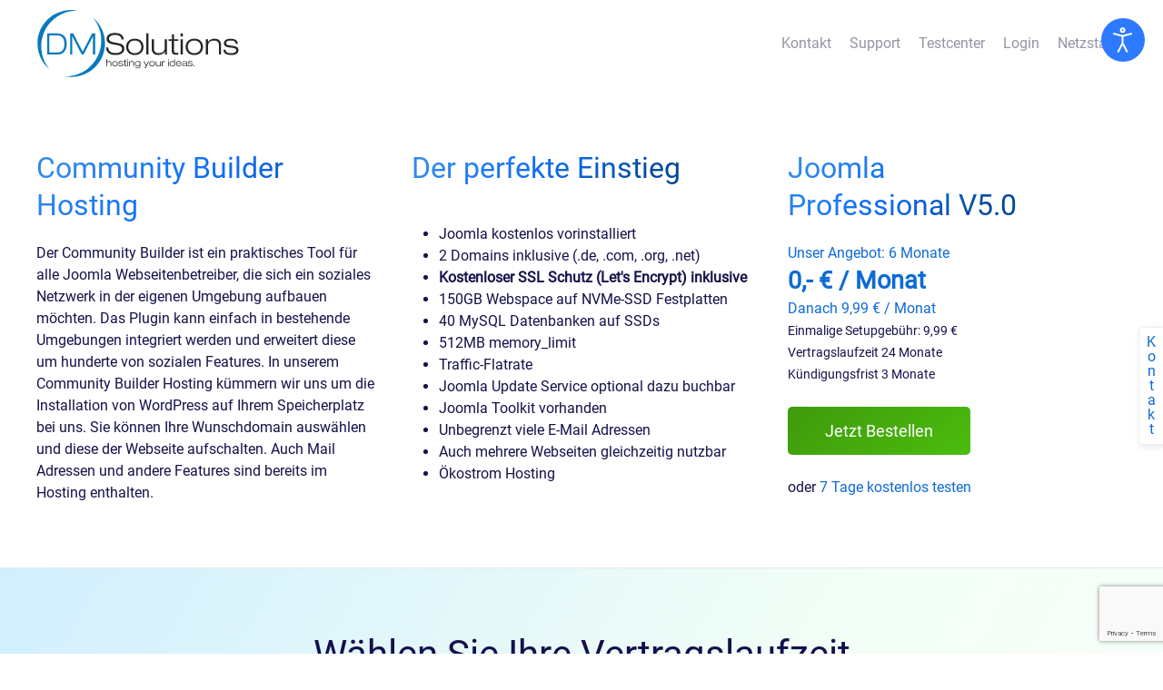

--- FILE ---
content_type: text/html; charset=utf-8
request_url: https://www.dmsolutions.de/community-builder-hosting.html
body_size: 11118
content:
<!DOCTYPE html><html lang="de-de" dir="ltr" vocab="http://schema.org/"><head><meta http-equiv="X-UA-Compatible" content="IE=edge"><meta name="viewport" content="width=device-width, initial-scale=1"><link rel="shortcut icon" href="/images/favicons/favicon.ico"><link rel="apple-touch-icon" href="/images/favicons/apple-touch-icon-180x180.png"><meta charset="utf-8" /><base href="https://www.dmsolutions.de/community-builder-hosting.html" /><meta name="keywords" content="Webhosting, Joomla Hosting, Joomla Online-Shop, WordPress, Domains, Hosted Exchange, SSL, Business Hosting" /><meta name="robots" content="max-snippet:-1, max-image-preview:large, max-video-preview:-1" /><meta name="description" content="Optimiertes Community Builder Hosting inklusive kostenlos vorinstalliertem Community Builder mit garantierter Verfügbarkeit von 99% ab 3,99€ pro Monat!" /><link rel="preload" href="/templates/yootheme/fonts/font-8b388847.woff2" as="font" type="font/woff2" crossorigin /><link rel="preload" href="/templates/yootheme/fonts/font-5f033e53.woff" as="font" type="font/woff" crossorigin /><link rel="preload" href="/media/jui/fonts/IcoMoon.woff" as="font" type="font/woff" crossorigin /><link rel="preload" href="/fontawesome/webfonts/fa-brands-400.woff2" as="font" type="font/woff2" crossorigin /><link rel="preload" href="/fontawesome/webfonts/fa-duotone-900.woff2" as="font" type="font/woff2" crossorigin /><link rel="preload" href="/fontawesome/webfonts/fa-light-300.woff2" as="font" type="font/woff2" crossorigin /><link rel="preload" href="/media/com_jchoptimize/assets/gz/dbea5547fe1b25c1c85db211a1f4d86579906f746603c104c4b1500d475d2a0e.css" as="style" /><link rel="preload" href="/media/com_jchoptimize/assets/gz/f680cbe150b51f63643888f95eb353208dc613bd1f072a100184150e77c02f15.js" as="script" /><title>Community Builder Hosting vom Spezialisten DM Solutions</title><link href="https://www.dmsolutions.de/community-builder-hosting.html" rel="canonical" /><link href="/favicon.ico" rel="shortcut icon" type="image/vnd.microsoft.icon" /><link rel="stylesheet" href="/media/com_jchoptimize/assets/gz/dbea5547fe1b25c1c85db211a1f4d86579906f746603c104c4b1500d475d2a0e.css" /> <script type="text/plain" class="cmplazyload" data-cmp-vendor="s26">
(function(i,s,o,g,r,a,m){i['GoogleAnalyticsObject']=r;i[r]=i[r]||function(){
(i[r].q=i[r].q||[]).push(arguments)},i[r].l=1*new Date();a=s.createElement(o),
m=s.getElementsByTagName(o)[0];a.async=1;a.src=g;m.parentNode.insertBefore(a,m)
})(window,document,'script','//www.google-analytics.com/analytics.js','ga');

ga('create', 'UA-997009-41', 'auto');
ga('set', 'anonymizeIp', true);
ga('send', 'pageview');
</script><meta property="og:locale" content="de_DE" ><meta property="og:title" content="Community Builder Hosting vom Spezialisten DM Solutions" ><meta property="og:description" content="Optimiertes Community Builder Hosting inklusive kostenlos vorinstalliertem Community Builder mit garantierter Verfügbarkeit von 99% ab 3,99€ pro Monat!" ><meta property="og:type" content="website" ><meta property="og:url" content="https://www.dmsolutions.de/community-builder-hosting.html" ><meta property="og:image" content="https://www.dmsolutions.de/facebook.png" ><meta property="og:image:width" content="200" ><meta property="og:image:height" content="200" ><meta property="og:image:secure_url" content="https://www.dmsolutions.de/facebook.png" ><meta property="og:site_name" content="DM Solutions" ><meta property="fb:app_id" content="154426421321384" ><meta name="twitter:card" content="summary" ><meta name="twitter:site" content="@dmsolutions_it" ><meta name="twitter:creator" content="@dmsolutions_it" ><meta name="twitter:title" content="Community Builder Hosting vom Spezialisten DM Solutions" ><meta name="twitter:description" content="Optimiertes Community Builder Hosting inklusive kostenlos vorinstalliertem Community Builder mit garantierter Verfügbarkeit von 99% ab 3,99€ pro Monat!" ><meta name="twitter:url" content="https://www.dmsolutions.de/community-builder-hosting.html" ><meta name="twitter:image" content="https://www.dmsolutions.de/facebook.png" > <script src="https://www.google.com/recaptcha/api.js?render=6Le6j4wqAAAAAEBTPHKIRc0W-SkG3SXUdEQi7DF7"></script> <script src="/media/com_jchoptimize/assets/gz/f680cbe150b51f63643888f95eb353208dc613bd1f072a100184150e77c02f15.js"></script> </head><body class=""><section class="djacc djacc-container djacc-popup djacc--hidden djacc--dark djacc--top-right"> <button class="djacc__openbtn djacc__openbtn--default" aria-label="Eingabehilfen öffnen" title="Eingabehilfen öffnen"> <svg xmlns="http://www.w3.org/2000/svg" width="48" height="48" viewBox="0 0 48 48"> <path d="M1480.443,27.01l-3.891-7.51-3.89,7.51a1,1,0,0,1-.89.54,1.073,1.073,0,0,1-.46-.11,1,1,0,0,1-.43-1.35l4.67-9V10.21l-8.81-2.34a1,1,0,1,1,.51-1.93l9.3,2.47,9.3-2.47a1,1,0,0,1,.509,1.93l-8.81,2.34V17.09l4.66,9a1,1,0,1,1-1.769.92ZM1473.583,3a3,3,0,1,1,3,3A3,3,0,0,1,1473.583,3Zm2,0a1,1,0,1,0,1-1A1,1,0,0,0,1475.583,3Z" transform="translate(-1453 10.217)" fill="#fff"/> </svg> </button><div class="djacc__panel"><div class="djacc__header"><p class="djacc__title">Eingabehilfen öffnen</p><button class="djacc__reset" aria-label="Zurücksetzen" title="Zurücksetzen"> <svg xmlns="http://www.w3.org/2000/svg" width="18" height="18" viewBox="0 0 18 18"> <path d="M9,18a.75.75,0,0,1,0-1.5,7.5,7.5,0,1,0,0-15A7.531,7.531,0,0,0,2.507,5.25H3.75a.75.75,0,0,1,0,1.5h-3A.75.75,0,0,1,0,6V3A.75.75,0,0,1,1.5,3V4.019A9.089,9.089,0,0,1,2.636,2.636,9,9,0,0,1,15.364,15.365,8.94,8.94,0,0,1,9,18Z" fill="#fff"/> </svg> </button> <button class="djacc__close" aria-label="Eingabehilfen schließen" title="Eingabehilfen schließen"> <svg xmlns="http://www.w3.org/2000/svg" width="14.828" height="14.828" viewBox="0 0 14.828 14.828"> <g transform="translate(-1842.883 -1004.883)"> <line x2="12" y2="12" transform="translate(1844.297 1006.297)" fill="none" stroke="#fff" stroke-linecap="round" stroke-width="2"/> <line x1="12" y2="12" transform="translate(1844.297 1006.297)" fill="none" stroke="#fff" stroke-linecap="round" stroke-width="2"/> </g> </svg> </button> </div><ul class="djacc__list"> <li class="djacc__item djacc__item--contrast"> <button class="djacc__btn djacc__btn--invert-colors" title="Farben umkehren"> <svg xmlns="http://www.w3.org/2000/svg" width="24" height="24" viewBox="0 0 24 24"> <g fill="none" stroke="#fff" stroke-width="2"> <circle cx="12" cy="12" r="12" stroke="none"/> <circle cx="12" cy="12" r="11" fill="none"/> </g> <path d="M0,12A12,12,0,0,1,12,0V24A12,12,0,0,1,0,12Z" fill="#fff"/> </svg> <span class="djacc_btn-label">Farben umkehren</span> </button> </li> <li class="djacc__item djacc__item--contrast"> <button class="djacc__btn djacc__btn--monochrome" title="Monochrom"> <svg xmlns="http://www.w3.org/2000/svg" width="24" height="24" viewBox="0 0 24 24"> <g fill="none" stroke="#fff" stroke-width="2"> <circle cx="12" cy="12" r="12" stroke="none"/> <circle cx="12" cy="12" r="11" fill="none"/> </g> <line y2="21" transform="translate(12 1.5)" fill="none" stroke="#fff" stroke-linecap="round" stroke-width="2"/> <path d="M5.853,7.267a12.041,12.041,0,0,1,1.625-1.2l6.3,6.3v2.829Z" transform="translate(-0.778 -4.278)" fill="#fff"/> <path d="M3.2,6.333A12.006,12.006,0,0,1,4.314,4.622l9.464,9.464v2.829Z" transform="translate(-0.778)" fill="#fff"/> <path d="M1.823,10.959a11.953,11.953,0,0,1,.45-2.378l11.506,11.5v2.829Z" transform="translate(-0.778)" fill="#fff"/> </svg> <span class="djacc_btn-label">Monochrom</span> </button> </li> <li class="djacc__item djacc__item--contrast"> <button class="djacc__btn djacc__btn--dark-contrast" title="Dunkler Kontrast"> <svg xmlns="http://www.w3.org/2000/svg" width="24" height="24" viewBox="0 0 24 24"> <path d="M12,27A12,12,0,0,1,9.638,3.232a10,10,0,0,0,14.13,14.13A12,12,0,0,1,12,27Z" transform="translate(0 -3.232)" fill="#fff"/> </svg> <span class="djacc_btn-label">Dunkler Kontrast</span> </button> </li> <li class="djacc__item djacc__item--contrast"> <button class="djacc__btn djacc__btn--light-contrast" title="Heller Kontrast"> <svg xmlns="http://www.w3.org/2000/svg" width="24" height="24" viewBox="0 0 32 32"> <g transform="translate(7 7)" fill="none" stroke="#fff" stroke-width="2"> <circle cx="9" cy="9" r="9" stroke="none"/> <circle cx="9" cy="9" r="8" fill="none"/> </g> <rect width="2" height="5" rx="1" transform="translate(15)" fill="#fff"/> <rect width="2" height="5" rx="1" transform="translate(26.607 3.979) rotate(45)" fill="#fff"/> <rect width="2" height="5" rx="1" transform="translate(32 15) rotate(90)" fill="#fff"/> <rect width="2" height="5" rx="1" transform="translate(28.021 26.607) rotate(135)" fill="#fff"/> <rect width="2" height="5" rx="1" transform="translate(15 27)" fill="#fff"/> <rect width="2" height="5" rx="1" transform="translate(7.515 23.071) rotate(45)" fill="#fff"/> <rect width="2" height="5" rx="1" transform="translate(5 15) rotate(90)" fill="#fff"/> <rect width="2" height="5" rx="1" transform="translate(8.929 7.515) rotate(135)" fill="#fff"/> </svg> <span class="djacc_btn-label">Heller Kontrast</span> </button> </li> <li class="djacc__item djacc__item--contrast"> <button class="djacc__btn djacc__btn--low-saturation" title="Niedrige Sättigung"> <svg xmlns="http://www.w3.org/2000/svg" width="24" height="24" viewBox="0 0 24 24"> <g fill="none" stroke="#fff" stroke-width="2"> <circle cx="12" cy="12" r="12" stroke="none"/> <circle cx="12" cy="12" r="11" fill="none"/> </g> <path d="M0,12A12,12,0,0,1,6,1.6V22.394A12,12,0,0,1,0,12Z" transform="translate(0 24) rotate(-90)" fill="#fff"/> </svg> <span class="djacc_btn-label">Niedrige Sättigung</span> </button> </li> <li class="djacc__item djacc__item--contrast"> <button class="djacc__btn djacc__btn--high-saturation" title="Hohe Sättigung"> <svg xmlns="http://www.w3.org/2000/svg" width="24" height="24" viewBox="0 0 24 24"> <g fill="none" stroke="#fff" stroke-width="2"> <circle cx="12" cy="12" r="12" stroke="none"/> <circle cx="12" cy="12" r="11" fill="none"/> </g> <path d="M0,12A12.006,12.006,0,0,1,17,1.088V22.911A12.006,12.006,0,0,1,0,12Z" transform="translate(0 24) rotate(-90)" fill="#fff"/> </svg> <span class="djacc_btn-label">Hohe Sättigung</span> </button> </li> <li class="djacc__item"> <button class="djacc__btn djacc__btn--highlight-links" title="Links hervorheben"> <svg xmlns="http://www.w3.org/2000/svg" width="24" height="24" viewBox="0 0 24 24"> <rect width="24" height="24" fill="none"/> <path d="M3.535,21.92a5.005,5.005,0,0,1,0-7.071L6.364,12.02a1,1,0,0,1,1.415,1.413L4.95,16.263a3,3,0,0,0,4.243,4.243l2.828-2.828h0a1,1,0,1,1,1.414,1.415L10.607,21.92a5,5,0,0,1-7.072,0Zm2.829-2.828a1,1,0,0,1,0-1.415L17.678,6.364a1,1,0,1,1,1.415,1.414L7.779,19.092a1,1,0,0,1-1.415,0Zm11.314-5.657a1,1,0,0,1,0-1.413l2.829-2.829A3,3,0,1,0,16.263,4.95L13.436,7.777h0a1,1,0,0,1-1.414-1.414l2.828-2.829a5,5,0,1,1,7.071,7.071l-2.828,2.828a1,1,0,0,1-1.415,0Z" transform="translate(-0.728 -0.728)" fill="#fff"/> </svg> <span class="djacc_btn-label">Links hervorheben</span> </button> </li> <li class="djacc__item"> <button class="djacc__btn djacc__btn--highlight-titles" title="Überschriften hervorheben"> <svg xmlns="http://www.w3.org/2000/svg" width="24" height="24" viewBox="0 0 24 24"> <rect width="2" height="14" rx="1" transform="translate(5 5)" fill="#fff"/> <rect width="2" height="14" rx="1" transform="translate(10 5)" fill="#fff"/> <rect width="2" height="14" rx="1" transform="translate(17 5)" fill="#fff"/> <rect width="2" height="7" rx="1" transform="translate(12 11) rotate(90)" fill="#fff"/> <rect width="2" height="5" rx="1" transform="translate(19 5) rotate(90)" fill="#fff"/> <g fill="none" stroke="#fff" stroke-width="2"> <rect width="24" height="24" rx="4" stroke="none"/> <rect x="1" y="1" width="22" height="22" rx="3" fill="none"/> </g> </svg> <span class="djacc_btn-label">Überschriften hervorheben</span> </button> </li> <li class="djacc__item"> <button class="djacc__btn djacc__btn--screen-reader" title="Bildschirmleser"> <svg xmlns="http://www.w3.org/2000/svg" width="24" height="24" viewBox="0 0 24 24"> <g fill="none" stroke="#fff" stroke-width="2"> <circle cx="12" cy="12" r="12" stroke="none"/> <circle cx="12" cy="12" r="11" fill="none"/> </g> <path d="M2907.964,170h1.91l1.369-2.584,2.951,8.363,2.5-11.585L2919,170h2.132" transform="translate(-2902.548 -158)" fill="none" stroke="#fff" stroke-linecap="round" stroke-linejoin="round" stroke-width="2"/> </svg> <span class="djacc_btn-label">Bildschirmleser</span> </button> </li> <li class="djacc__item"> <button class="djacc__btn djacc__btn--read-mode" title="Lesemodus" data-label="Disable Read mode"> <svg xmlns="http://www.w3.org/2000/svg" width="24" height="24" viewBox="0 0 24 24"> <g fill="none" stroke="#fff" stroke-width="2"> <rect width="24" height="24" rx="4" stroke="none"/> <rect x="1" y="1" width="22" height="22" rx="3" fill="none"/> </g> <rect width="14" height="2" rx="1" transform="translate(5 7)" fill="#fff"/> <rect width="14" height="2" rx="1" transform="translate(5 11)" fill="#fff"/> <rect width="7" height="2" rx="1" transform="translate(5 15)" fill="#fff"/> </svg> <span class="djacc_btn-label">Lesemodus</span> </button> </li> <li class="djacc__item djacc__item--full"> <span class="djacc__arrows djacc__arrows--zoom"> <span class="djacc__label">Inhaltsskalierung</span> <span class="djacc__bar"></span> <span class="djacc__size">100<span class="djacc__percent">%</span></span> <button class="djacc__dec" aria-label="Inhaltsgröße verringern" title="Inhaltsgröße verringern"> <svg xmlns="http://www.w3.org/2000/svg" width="10" height="2" viewBox="0 0 10 2"> <g transform="translate(1 1)"> <line x1="8" fill="none" stroke="#fff" stroke-linecap="round" stroke-width="2"/> </g> </svg> </button> <button class="djacc__inc" aria-label="Inhaltsgröße erhöhen" title="Inhaltsgröße erhöhen"> <svg xmlns="http://www.w3.org/2000/svg" width="10" height="10" viewBox="0 0 10 10"> <g transform="translate(1 1)"> <line y2="8" transform="translate(4)" fill="none" stroke="#fff" stroke-linecap="round" stroke-width="2"/> <line x1="8" transform="translate(0 4)" fill="none" stroke="#fff" stroke-linecap="round" stroke-width="2"/> </g> </svg> </button> </span> </li> <li class="djacc__item djacc__item--full"> <span class="djacc__arrows djacc__arrows--font-size"> <span class="djacc__label">Schriftgröße</span> <span class="djacc__bar"></span> <span class="djacc__size">100<span class="djacc__percent">%</span></span> <button class="djacc__dec" aria-label="Schriftgröße verringern" title="Schriftgröße verringern"> <svg xmlns="http://www.w3.org/2000/svg" width="10" height="2" viewBox="0 0 10 2"> <g transform="translate(1 1)"> <line x1="8" fill="none" stroke="#fff" stroke-linecap="round" stroke-width="2"/> </g> </svg> </button> <button class="djacc__inc" aria-label="Schriftgröße vergrößern" title="Schriftgröße vergrößern"> <svg xmlns="http://www.w3.org/2000/svg" width="10" height="10" viewBox="0 0 10 10"> <g transform="translate(1 1)"> <line y2="8" transform="translate(4)" fill="none" stroke="#fff" stroke-linecap="round" stroke-width="2"/> <line x1="8" transform="translate(0 4)" fill="none" stroke="#fff" stroke-linecap="round" stroke-width="2"/> </g> </svg> </button> </span> </li> <li class="djacc__item djacc__item--full"> <span class="djacc__arrows djacc__arrows--line-height"> <span class="djacc__label">Zeilenhöhe</span> <span class="djacc__bar"></span> <span class="djacc__size">100<span class="djacc__percent">%</span></span> <button class="djacc__dec" aria-label="Zeilenhöhe verringern" title="Zeilenhöhe verringern"> <svg xmlns="http://www.w3.org/2000/svg" width="10" height="2" viewBox="0 0 10 2"> <g transform="translate(1 1)"> <line x1="8" fill="none" stroke="#fff" stroke-linecap="round" stroke-width="2"/> </g> </svg> </button> <button class="djacc__inc" aria-label="Zeilenhöhe vergrößern" title="Zeilenhöhe vergrößern"> <svg xmlns="http://www.w3.org/2000/svg" width="10" height="10" viewBox="0 0 10 10"> <g transform="translate(1 1)"> <line y2="8" transform="translate(4)" fill="none" stroke="#fff" stroke-linecap="round" stroke-width="2"/> <line x1="8" transform="translate(0 4)" fill="none" stroke="#fff" stroke-linecap="round" stroke-width="2"/> </g> </svg> </button> </span> </li> <li class="djacc__item djacc__item--full"> <span class="djacc__arrows djacc__arrows--letter-spacing"> <span class="djacc__label">Buchstabenabstand</span> <span class="djacc__bar"></span> <span class="djacc__size">100<span class="djacc__percent">%</span></span> <button class="djacc__dec" aria-label="Buchstabvenabstand verringern" title="Buchstabvenabstand verringern"> <svg xmlns="http://www.w3.org/2000/svg" width="10" height="2" viewBox="0 0 10 2"> <g transform="translate(1 1)"> <line x1="8" fill="none" stroke="#fff" stroke-linecap="round" stroke-width="2"/> </g> </svg> </button> <button class="djacc__inc" aria-label="Buchstabenabstand erhöhen" title="Buchstabenabstand erhöhen"> <svg xmlns="http://www.w3.org/2000/svg" width="10" height="10" viewBox="0 0 10 10"> <g transform="translate(1 1)"> <line y2="8" transform="translate(4)" fill="none" stroke="#fff" stroke-linecap="round" stroke-width="2"/> <line x1="8" transform="translate(0 4)" fill="none" stroke="#fff" stroke-linecap="round" stroke-width="2"/> </g> </svg> </button> </span> </li> </ul> </div> </section><div class="tm-page"><div class="tm-header-mobile uk-hidden@m"><div class="uk-navbar-container"> <nav uk-navbar><div class="uk-navbar-center"> <a href="https://www.dmsolutions.de/" class="uk-navbar-item uk-logo"> <img alt src="/templates/yootheme/cache/logo-5a131f80.webp" srcset="/templates/yootheme/cache/logo-5a131f80.webp 150w, /templates/yootheme/cache/logo-981c1299.webp 300w" sizes="(min-width: 150px) 150px" data-width="150" data-height="64"></a> </div></nav> </div> </div><div class="tm-toolbar tm-toolbar-default uk-visible@m"><div class="uk-container uk-flex uk-flex-middle"><div><div class="uk-grid-medium uk-child-width-auto uk-flex-middle" uk-grid="margin: uk-margin-small-top"><div><div class="uk-panel" id="module-104"><div class="uk-margin-remove-last-child custom" ><a href="https://www.dmsolutions.de/" title="Home"><img width="250" height="120" src="/images/logo.svg" alt="Home" title="Home" /></a></div></div></div></div></div><div class="uk-margin-auto-left"><div class="uk-grid-medium uk-child-width-auto uk-flex-middle" uk-grid="margin: uk-margin-small-top"><div><div class="uk-panel _menu_headerbar" id="module-91"><ul class="uk-subnav"> <li><a href="/kontakt.html">Kontakt</a></li><li><a href="/support.html">Support</a></li><li><a href="https://www.dmsolutions-testcenter.de/">Testcenter</a></li><li><a href="/login.html">Login</a></li><li><a href="https://status.dmsolutions.de/" target="_blank">Netzstatus</a></li></ul></div></div></div></div></div></div><div class="tm-header uk-visible@m" uk-header><div uk-sticky media="@m" show-on-up animation="uk-animation-slide-top" cls-active="uk-navbar-sticky" sel-target=".uk-navbar-container"><div class="uk-navbar-container"><div class="uk-container"> <nav class="uk-navbar" uk-navbar="{&quot;align&quot;:&quot;center&quot;,&quot;boundary&quot;:&quot;!.uk-navbar-container&quot;,&quot;dropbar&quot;:true,&quot;dropbar-anchor&quot;:&quot;!.uk-navbar-container&quot;,&quot;dropbar-mode&quot;:&quot;push&quot;}"> </nav> </div> </div> </div> </div><div id="system-message-container" data-messages="[]"> </div><div class="uk-section-default uk-section"><div class="uk-container"><div class="tm-grid-expand uk-grid-margin" uk-grid><div class="uk-width-1-3@m"><h1 class="uk-h2"> <span class="uk-text-background">Community Builder Hosting</span> </h1><div class="uk-panel uk-margin">Der Community Builder ist ein praktisches Tool für alle Joomla Webseitenbetreiber, die sich ein soziales Netzwerk in der eigenen Umgebung aufbauen möchten. Das Plugin kann einfach in bestehende Umgebungen integriert werden und erweitert diese um hunderte von sozialen Features. In unserem Community Builder Hosting kümmern wir uns um die Installation von WordPress auf Ihrem Speicherplatz bei uns. Sie können Ihre Wunschdomain auswählen und diese der Webseite aufschalten. Auch Mail Adressen und andere Features sind bereits im Hosting enthalten.</div></div><div class="uk-width-1-3@m"><div class="uk-panel"><div class="uk-margin-remove-last-child custom" ><h2 class="uk-text-background">Der perfekte Einstieg</h2><ul> <li>Joomla kostenlos vorinstalliert</li> <li>2 Domains inklusive (.de, .com, .org, .net)</li> <li><b>Kostenloser SSL Schutz (Let's Encrypt) inklusive</b></li> <li>150GB Webspace auf NVMe-SSD Festplatten</li> <li>40 MySQL Datenbanken auf SSDs</li> <li>512MB memory_limit</li> <li>Traffic-Flatrate</li> <li>Joomla Update Service optional dazu buchbar</li> <li>Joomla Toolkit vorhanden</li> <li>Unbegrenzt viele E-Mail Adressen</li> <li>Auch mehrere Webseiten gleichzeitig nutzbar</li> <li>Ökostrom Hosting</li> </ul></div></div></div><div class="uk-width-1-3@m"><div class="uk-panel"><div class="uk-margin-remove-last-child custom" ><h2 class="uk-text-background">Joomla<br>Professional V5.0</h2><br> <span class="uk-text-primary">Unser Angebot:</span> <span class="uk-text-primary">6 Monate</span><br /> <span class="uk-text-primary uk-text-large uk-text-bold"> 0,- € / Monat</span><br /> <span class="uk-text-primary">Danach 9,99 € / Monat</span><br /> <span class="uk-text-small">Einmalige Setupgebühr: 9,99 €</span> <br /> <span class="uk-text-small">Vertragslaufzeit 24 Monate</span><br /> <span class="uk-text-small">Kündigungsfrist 3 Monate</span> <br /><br /> <a class="uk-button uk-button-secondary uk-button-large" href="https://www.dmsolutions.de/order/bestellvorgang/index.php?lib=bestellvorgang_starten&id=6&md5id=6f457&angebotid=602&UIN=&fv=&fdomain=" title="Jetzt bestellen"> <span class="uk-text-middle">Jetzt Bestellen</span> </a> <br /><br /> oder <a href="/testaccount.html" title="Testaccount">7 Tage kostenlos testen</a></div></div></div></div></div></div><div class="uk-section-muted uk-section"><div class="uk-container uk-container-xlarge"><div class="tm-grid-expand uk-child-width-1-1 uk-grid-margin" uk-grid><div><div class="uk-panel lp-highlight3"><div class="uk-margin-remove-last-child custom" ><div class="uk-text-center uk-container uk-container-small uk-margin-large"><div class="uk-margin-remove-last-child custom" ><p class="uk-h1 uk-text-center">Wählen Sie Ihre Vertragslaufzeit</p><ul class="lzswitch" uk-tab="connect: .laufzeit; toggle: > *; active: 2; animation: uk-animation-fade"> <li class="uk-width-1-3@s"><a href="#">3 Monate</a></li> <li class="uk-width-1-3@s"><a href="#">12 Monate</a></li> <li class="uk-width-1-3@s"><a href="#">24 Monate</a></li> </ul></div></div><div class="uk-child-width-1-1 uk-child-width-1-2@s uk-child-width-1-5@l uk-grid-small uk-grid-match" uk-grid><div class="uk-first-column"><div class="uk-margin-remove-last-child custom" ><div id="jwh1" class="uk-card uk-card-default uk-card-body uk-padding-small uk-margin-remove-first-child colorful"><div class="uk-card-badge uk-label" style="display:none;">Wir empfehlen</div><div class="uk-h3 uk-heading-divider uk-font-primary uk-text-primary uk-margin-remove-bottom uk-text-center">Joomla<br>Basic V5.0</div><div class="uk-text-center uk-padding-small uk-padding-remove-left uk-padding-remove-right">Performance: <span class="uk-hidden@s"><br></span><i class="fas fa-star fa-lg"></i><i class="fas fa-star fa-lg"></i><i class="fas fa-star fa-lg"></i><i class="far fa-star fa-lg"></i><i class="far fa-star fa-lg"></i></div><ul class="uk-text-center uk-switcher laufzeit"> <li><span class="uk-text-bold">&nbsp;</span><br><span class="uk-heading-small uk-text-primary">5,29<br><span class="uk-text-top uk-h3">€ / Monat<a href="#brutto" uk-scroll="offset:100;"><sup>1</sup></a></span></span><br>&nbsp;</li> <li><span class="uk-text-bold">&nbsp;</span><br><span class="uk-heading-small uk-text-primary">4,59<br><span class="uk-text-top uk-h3">€ / Monat<a href="#brutto" uk-scroll="offset:100;"><sup>1</sup></a></span></span><br>&nbsp;</li> <li><span class="uk-text-bold">&nbsp;</span><br><span class="uk-heading-small uk-text-primary">3,99<br><span class="uk-text-top uk-h3">€ / Monat<a href="#brutto" uk-scroll="offset:100;"><sup>1</sup></a></span></span><br>&nbsp;</li> </ul><p class="uk-text-center uk-text-xsmall uk-margin-remove-top">zzgl. einmalig 9,99 € Einrichtungsgebühr</p><ul class="uk-switcher laufzeit"> <li><a class="uk-width-1-1 uk-button uk-button-large uk-button-secondary" href="https://www.dmsolutions.de/order/bestellvorgang/index.php?lib=bestellvorgang_starten&id=6&md5id=6f457&angebotid=598&UIN=&fv=&fdomain=">Bestellen</a></li> <li><a class="uk-width-1-1 uk-button uk-button-large uk-button-secondary" href="https://www.dmsolutions.de/order/bestellvorgang/index.php?lib=bestellvorgang_starten&id=6&md5id=6f457&angebotid=597&UIN=&fv=&fdomain=">Bestellen</a></li> <li><a class="uk-width-1-1 uk-button uk-button-large uk-button-secondary" href="https://www.dmsolutions.de/order/bestellvorgang/index.php?lib=bestellvorgang_starten&id=6&md5id=6f457&angebotid=596&UIN=&fv=&fdomain=">Bestellen</a></li> </ul><ul class="uk-text-center uk-switcher laufzeit"> <li><span class="uk-text-xsmall">Vertragslaufzeit 3 Monate / Kündigungsfrist 1 Monat</span></li> <li><span class="uk-text-xsmall">Vertragslaufzeit 12 Monate / Kündigungsfrist 3 Monate</span></li> <li><span class="uk-text-xsmall">Vertragslaufzeit 24 Monate / Kündigungsfrist 3 Monate</span></li> </ul><ul class="uk-list uk-list-collapse uk-text-small"> <li><img class="uk-margin-small-right uk-text-primary" src="/images/yootheme/pricing-check.svg" uk-svg> Serverstandort Deutschland</li> <li><img class="uk-margin-small-right uk-text-primary" src="/images/yootheme/pricing-check.svg" uk-svg> Inklusive <b>Plesk</b></li> <li><img class="uk-margin-small-right uk-text-primary" src="/images/yootheme/pricing-check.svg" uk-svg> <span class="uk-text-bold uk-text-primary">Joomla 5 ready</span></li> <li><img class="uk-margin-small-right uk-text-primary" src="/images/yootheme/pricing-check.svg" uk-svg> <span class="uk-text-bold">60 GB</span> NVMe SSD Webspace</li> <li><img class="uk-margin-small-right uk-text-primary" src="/images/yootheme/pricing-check.svg" uk-svg> <span class="uk-text-bold">20</span> Datenbanken (MySQL / MariaDB)</li> <li><img class="uk-margin-small-right uk-text-primary" src="/images/yootheme/pricing-check.svg" uk-svg> PHP 5,7 und 8 mit OPcache</li> <li><ul class="uk-switcher laufzeit" style="margin-top: 0;"> <li class="uk-remove-margin-top"><span uk-tooltip="pos: bottom-left; title:<b>Domains inklusive</b><br />In unseren Joomla Webhosting Tarifen haben Sie die Wahl zwischen folgenden Domainendungen, die als Inklusivdomain genutzt werden können: .de, .com, .org, .net"><span class="uk-text-muted"><img class="uk-margin-small-right" height="20" src="/fontawesome/svgs/regular/times-circle.svg" uk-svg> 1 Domain inklusive</span> <i class="fas fa-info-circle uk-text-primary"></i></span></li> <li><span uk-tooltip="pos: bottom-left; title:<b>Domains inklusive</b><br />In unseren Joomla Webhosting Tarifen haben Sie die Wahl zwischen folgenden Domainendungen, die als Inklusivdomain genutzt werden können: .de, .com, .org, .net"><img class="uk-margin-small-right uk-text-primary" src="/images/yootheme/pricing-check.svg" uk-svg> <span class="uk-text-bold">1</span> Domain inklusive <i class="fas fa-info-circle uk-text-primary"></i></span></li> <li><span uk-tooltip="pos: bottom-left; title:<b>Domains inklusive</b><br />In unseren Joomla Webhosting Tarifen haben Sie die Wahl zwischen folgenden Domainendungen, die als Inklusivdomain genutzt werden können: .de, .com, .org, .net"><img class="uk-margin-small-right uk-text-primary" src="/images/yootheme/pricing-check.svg" uk-svg> <span class="uk-text-bold">1</span> Domain inklusive <i class="fas fa-info-circle uk-text-primary"></i></span></li> </ul> </li> <li><img class="uk-margin-small-right uk-text-primary" src="/images/yootheme/pricing-check.svg" uk-svg> unbegrenzt Mail-Adressen</li> <li><img class="uk-margin-small-right uk-text-primary" src="/images/yootheme/pricing-check.svg" uk-svg> Joomla vorinstalliert</li> <li><img class="uk-margin-small-right uk-text-primary" src="/images/yootheme/pricing-check.svg" uk-svg>Joomla Toolkit inklusive</li> <li><img class="uk-margin-small-right uk-text-primary" src="/images/yootheme/pricing-check.svg" uk-svg> SSL (Let's Encrypt) inklusive</li> <li><span class="uk-text-muted"><img class="uk-margin-small-right" height="20" src="/fontawesome/svgs/regular/times-circle.svg" uk-svg> SSL (AlphaSSL) optional</span></li> <li><span class="uk-text-muted"><img class="uk-margin-small-right" height="20" src="/fontawesome/svgs/regular/times-circle.svg" uk-svg> Update Service optional</span></li> <li><span class="uk-text-secondary"><img class="uk-margin-small-right" src="/images/yootheme/pricing-check.svg" uk-svg> <i class="fas fa-tree"></i> Wir pflanzen <span class="uk-text-bold">2</span> Bäume</span></li> </ul> </div></div></div><div><div class="uk-margin-remove-last-child custom" ><div id="jwh2" class="uk-card uk-card-default uk-card-body uk-padding-small uk-margin-remove-first-child colorful"><div class="uk-card-badge uk-label" style="display:none;">Wir empfehlen</div><div class="uk-h3 uk-heading-divider uk-font-primary uk-text-primary uk-margin-remove-bottom uk-text-center">Joomla<br>Online-Shop V5.0</div><div class="uk-text-center uk-padding-small uk-padding-remove-left uk-padding-remove-right">Performance: <span class="uk-hidden@s"><br></span><i class="fas fa-star fa-lg"></i><i class="fas fa-star fa-lg"></i><i class="fas fa-star fa-lg"></i><i class="fas fa-star-half-alt fa-lg"></i><i class="far fa-star fa-lg"></i></div><ul class="uk-text-center uk-switcher laufzeit"> <li><span class="uk-text-bold">&nbsp;</span><br><span class="uk-heading-small uk-text-primary">5,99<br><span class="uk-text-top uk-h3">€ / Monat<a href="#brutto" uk-scroll="offset:100;"><sup>1</sup></a></span></span><br>&nbsp;</li> <li><span class="uk-text-bold">&nbsp;</span><br><span class="uk-heading-small uk-text-primary">5,19<br><span class="uk-text-top uk-h3">€ / Monat<a href="#brutto" uk-scroll="offset:100;"><sup>1</sup></a></span></span><br>&nbsp;</li> <li><span class="uk-text-bold">&nbsp;</span><br><span class="uk-heading-small uk-text-primary">4,49<br><span class="uk-text-top uk-h3">€ / Monat<a href="#brutto" uk-scroll="offset:100;"><sup>1</sup></a></span></span><br>&nbsp;</li> </ul><p class="uk-text-center uk-text-xsmall uk-margin-remove-top">zzgl. einmalig 9,99 € Einrichtungsgebühr</p><ul class="uk-switcher laufzeit"> <li><a class="uk-width-1-1 uk-button uk-button-large uk-button-secondary" href="https://www.dmsolutions.de/order/bestellvorgang/index.php?lib=bestellvorgang_starten&id=6&md5id=6f457&angebotid=601&UIN=&fv=&fdomain=">Bestellen</a></li> <li><a class="uk-width-1-1 uk-button uk-button-large uk-button-secondary" href="https://www.dmsolutions.de/order/bestellvorgang/index.php?lib=bestellvorgang_starten&id=6&md5id=6f457&angebotid=600&UIN=&fv=&fdomain=">Bestellen</a></li> <li><a class="uk-width-1-1 uk-button uk-button-large uk-button-secondary" href="https://www.dmsolutions.de/order/bestellvorgang/index.php?lib=bestellvorgang_starten&id=6&md5id=6f457&angebotid=599&UIN=&fv=&fdomain=">Bestellen</a></li> </ul><ul class="uk-text-center uk-switcher laufzeit"> <li><span class="uk-text-xsmall">Vertragslaufzeit 3 Monate / Kündigungsfrist 1 Monat</span></li> <li><span class="uk-text-xsmall">Vertragslaufzeit 12 Monate / Kündigungsfrist 3 Monate</span></li> <li><span class="uk-text-xsmall">Vertragslaufzeit 24 Monate / Kündigungsfrist 3 Monate</span></li> </ul><ul class="uk-list uk-list-collapse uk-text-small"> <li><img class="uk-margin-small-right uk-text-primary" src="/images/yootheme/pricing-check.svg" uk-svg> Serverstandort Deutschland</li> <li><img class="uk-margin-small-right uk-text-primary" src="/images/yootheme/pricing-check.svg" uk-svg> Inklusive <b>Plesk</b></li> <li><img class="uk-margin-small-right uk-text-primary" src="/images/yootheme/pricing-check.svg" uk-svg> <span class="uk-text-bold uk-text-primary">Joomla 5 ready</span></li> <li><img class="uk-margin-small-right uk-text-primary" src="/images/yootheme/pricing-check.svg" uk-svg> <span class="uk-text-bold">100 GB NVMe SSD</span> Webspace</li> <li><img class="uk-margin-small-right uk-text-primary" src="/images/yootheme/pricing-check.svg" uk-svg> <span class="uk-text-bold">20</span> Datenbanken (MySQL / MariaDB)</li> <li><img class="uk-margin-small-right uk-text-primary" src="/images/yootheme/pricing-check.svg" uk-svg> PHP 5,7 und 8 mit OPcache</li> <li><ul class="uk-switcher laufzeit" style="margin-top: 0;"> <li class="uk-remove-margin-top"><span uk-tooltip="pos: bottom-left; title:<b>Domains inklusive</b><br />In unseren Joomla Webhosting Tarifen haben Sie die Wahl zwischen folgenden Domainendungen, die als Inklusivdomain genutzt werden können: .de, .com, .org, .net"><span class="uk-text-muted"><img class="uk-margin-small-right" height="20" src="/fontawesome/svgs/regular/times-circle.svg" uk-svg> 1 Domain inklusive</span> <i class="fas fa-info-circle uk-text-primary"></i></span></li> <li><span uk-tooltip="pos: bottom-left; title:<b>Domains inklusive</b><br />In unseren Joomla Webhosting Tarifen haben Sie die Wahl zwischen folgenden Domainendungen, die als Inklusivdomain genutzt werden können: .de, .com, .org, .net"><img class="uk-margin-small-right uk-text-primary" src="/images/yootheme/pricing-check.svg" uk-svg> <span class="uk-text-bold">1</span> Domain inklusive <i class="fas fa-info-circle uk-text-primary"></i></span></li> <li><span uk-tooltip="pos: bottom-left; title:<b>Domains inklusive</b><br />In unseren Joomla Webhosting Tarifen haben Sie die Wahl zwischen folgenden Domainendungen, die als Inklusivdomain genutzt werden können: .de, .com, .org, .net"><img class="uk-margin-small-right uk-text-primary" src="/images/yootheme/pricing-check.svg" uk-svg> <span class="uk-text-bold">1</span> Domain inklusive <i class="fas fa-info-circle uk-text-primary"></i></span></li> </ul> </li> <li><img class="uk-margin-small-right uk-text-primary" src="/images/yootheme/pricing-check.svg" uk-svg> unbegrenzt Mail-Adressen</li> <li><img class="uk-margin-small-right uk-text-primary" src="/images/yootheme/pricing-check.svg" uk-svg> Joomla vorinstalliert</li> <li><img class="uk-margin-small-right uk-text-primary" src="/images/yootheme/pricing-check.svg" uk-svg>Joomla Toolkit inklusive</li> <li><img class="uk-margin-small-right uk-text-primary" src="/images/yootheme/pricing-check.svg" uk-svg> SSL (Let's Encrypt) inklusive</li> <li><span class="uk-text-muted"><img class="uk-margin-small-right" height="20" src="/fontawesome/svgs/regular/times-circle.svg" uk-svg> SSL (AlphaSSL) optional</span></li> <li><span class="uk-text-muted"><img class="uk-margin-small-right" height="20" src="/fontawesome/svgs/regular/times-circle.svg" uk-svg> Update Service optional</span></li> <li><span class="uk-text-secondary"><img class="uk-margin-small-right" src="/images/yootheme/pricing-check.svg" uk-svg> <i class="fas fa-tree"></i> Wir pflanzen <span class="uk-text-bold">2</span> Bäume</span></li> </ul> </div></div></div><div><div class="uk-margin-remove-last-child custom" ><div id="jwh3" class="uk-card uk-card-default uk-card-body uk-padding-small uk-margin-remove-first-child colorful"><div class="uk-card-badge uk-label" style="display:none;">Wir empfehlen</div><div class="uk-h3 uk-heading-divider uk-font-primary uk-text-primary uk-margin-remove-bottom uk-text-center">Joomla<br>Professional V5.0</div><div class="uk-text-center uk-padding-small uk-padding-remove-left uk-padding-remove-right">Performance: <span class="uk-hidden@s"><br></span><i class="fas fa-star fa-lg"></i><i class="fas fa-star fa-lg"></i><i class="fas fa-star fa-lg"></i><i class="fas fa-star fa-lg"></i><i class="far fa-star fa-lg"></i></div><ul class="uk-text-center uk-switcher laufzeit"> <li><span class="uk-text-bold">&nbsp;</span><br><span class="uk-heading-small uk-text-primary">12,99<br><span class="uk-text-top uk-h3">€ / Monat<a href="#brutto" uk-scroll="offset:100;"><sup>1</sup></a></span></span><br>&nbsp;</li> <li><span class="uk-text-bold">6 Monate</span><br><span class="uk-heading-small uk-text-primary">0,-<br><span class="uk-text-top uk-h3">€ / Monat<a href="#brutto" uk-scroll="offset:100;"><sup>1</sup></a></span></span><br>danach 11,49 € / Monat</li> <li><span class="uk-text-bold">6 Monate</span><br><span class="uk-heading-small uk-text-primary">0,-<br><span class="uk-text-top uk-h3">€ / Monat<a href="#brutto" uk-scroll="offset:100;"><sup>1</sup></a></span></span><br>danach 9,99 € / Monat</li> </ul><p class="uk-text-center uk-text-xsmall uk-margin-remove-top">zzgl. einmalig 9,99 € Einrichtungsgebühr</p><ul class="uk-switcher laufzeit"> <li><a class="uk-width-1-1 uk-button uk-button-large uk-button-secondary" href="https://www.dmsolutions.de/order/bestellvorgang/index.php?lib=bestellvorgang_starten&id=6&md5id=6f457&angebotid=604&UIN=&fv=&fdomain=">Bestellen</a></li> <li><a class="uk-width-1-1 uk-button uk-button-large uk-button-secondary" href="https://www.dmsolutions.de/order/bestellvorgang/index.php?lib=bestellvorgang_starten&id=6&md5id=6f457&angebotid=603&UIN=&fv=&fdomain=">Bestellen</a></li> <li><a class="uk-width-1-1 uk-button uk-button-large uk-button-secondary" href="https://www.dmsolutions.de/order/bestellvorgang/index.php?lib=bestellvorgang_starten&id=6&md5id=6f457&angebotid=602&UIN=&fv=&fdomain=">Bestellen</a></li> </ul><ul class="uk-text-center uk-switcher laufzeit"> <li><span class="uk-text-xsmall">Vertragslaufzeit 3 Monate / Kündigungsfrist 1 Monat</span></li> <li><span class="uk-text-xsmall">Vertragslaufzeit 12 Monate / Kündigungsfrist 3 Monate</span></li> <li><span class="uk-text-xsmall">Vertragslaufzeit 24 Monate / Kündigungsfrist 3 Monate</span></li> </ul><ul class="uk-list uk-list-collapse uk-text-small"> <li><img class="uk-margin-small-right uk-text-primary" src="/images/yootheme/pricing-check.svg" uk-svg> Serverstandort Deutschland</li> <li><img class="uk-margin-small-right uk-text-primary" src="/images/yootheme/pricing-check.svg" uk-svg> Inklusive <b>Plesk</b></li> <li><img class="uk-margin-small-right uk-text-primary" src="/images/yootheme/pricing-check.svg" uk-svg> <span class="uk-text-bold uk-text-primary">Joomla 5 ready</span></li> <li><img class="uk-margin-small-right uk-text-primary" src="/images/yootheme/pricing-check.svg" uk-svg> <span class="uk-text-bold">150 GB NVMe SSD</span> Webspace</li> <li><img class="uk-margin-small-right uk-text-primary" src="/images/yootheme/pricing-check.svg" uk-svg> <span class="uk-text-bold">40</span> Datenbanken (MySQL / MariaDB)</li> <li><img class="uk-margin-small-right uk-text-primary" src="/images/yootheme/pricing-check.svg" uk-svg> PHP 5,7 und 8 mit OPcache</li> <li><ul class="uk-switcher laufzeit" style="margin-top: 0;"> <li class="uk-remove-margin-top"><span uk-tooltip="pos: bottom-left; title:<b>Domains inklusive</b><br />In unseren Joomla Webhosting Tarifen haben Sie die Wahl zwischen folgenden Domainendungen, die als Inklusivdomain genutzt werden können: .de, .com, .org, .net"><span class="uk-text-muted"><img class="uk-margin-small-right" height="20" src="/fontawesome/svgs/regular/times-circle.svg" uk-svg> 2 Domains inklusive</span> <i class="fas fa-info-circle uk-text-primary"></i></span></li> <li><span uk-tooltip="pos: bottom-left; title:<b>Domains inklusive</b><br />In unseren Joomla Webhosting Tarifen haben Sie die Wahl zwischen folgenden Domainendungen, die als Inklusivdomain genutzt werden können: .de, .com, .org, .net"><img class="uk-margin-small-right uk-text-primary" src="/images/yootheme/pricing-check.svg" uk-svg> <span class="uk-text-bold">2</span> Domains inklusive <i class="fas fa-info-circle uk-text-primary"></i></span></li> <li><span uk-tooltip="pos: bottom-left; title:<b>Domains inklusive</b><br />In unseren Joomla Webhosting Tarifen haben Sie die Wahl zwischen folgenden Domainendungen, die als Inklusivdomain genutzt werden können: .de, .com, .org, .net"><img class="uk-margin-small-right uk-text-primary" src="/images/yootheme/pricing-check.svg" uk-svg> <span class="uk-text-bold">2</span> Domains inklusive <i class="fas fa-info-circle uk-text-primary"></i></span></li> </ul> </li> <li><img class="uk-margin-small-right uk-text-primary" src="/images/yootheme/pricing-check.svg" uk-svg> unbegrenzt Mail-Adressen</li> <li><img class="uk-margin-small-right uk-text-primary" src="/images/yootheme/pricing-check.svg" uk-svg> Joomla vorinstalliert</li> <li><img class="uk-margin-small-right uk-text-primary" src="/images/yootheme/pricing-check.svg" uk-svg>Joomla Toolkit inklusive</li> <li><img class="uk-margin-small-right uk-text-primary" src="/images/yootheme/pricing-check.svg" uk-svg> SSL (Let's Encrypt) inklusive</li> <li><span class="uk-text-muted"><img class="uk-margin-small-right" height="20" src="/fontawesome/svgs/regular/times-circle.svg" uk-svg> SSL (AlphaSSL) optional</span></li> <li><span class="uk-text-muted"><img class="uk-margin-small-right" height="20" src="/fontawesome/svgs/regular/times-circle.svg" uk-svg> Update Service optional</span></li> <li><span class="uk-text-secondary"><img class="uk-margin-small-right" src="/images/yootheme/pricing-check.svg" uk-svg> <i class="fas fa-tree"></i> Wir pflanzen <span class="uk-text-bold">3</span> Bäume</span></li> </ul> </div></div></div><div><div class="uk-margin-remove-last-child custom" ><div id="jwh4" class="uk-card uk-card-default uk-card-body uk-padding-small uk-margin-remove-first-child colorful"><div class="uk-card-badge uk-label" style="display:none;">Wir empfehlen</div><div class="uk-h3 uk-heading-divider uk-font-primary uk-text-primary uk-margin-remove-bottom uk-text-center">Joomla<br>Premium V5.0</div><div class="uk-text-center uk-padding-small uk-padding-remove-left uk-padding-remove-right">Performance: <span class="uk-hidden@s"><br></span><i class="fas fa-star fa-lg"></i><i class="fas fa-star fa-lg"></i><i class="fas fa-star fa-lg"></i><i class="fas fa-star fa-lg"></i><i class="fas fa-star-half-alt fa-lg"></i></div><ul class="uk-text-center uk-switcher laufzeit"> <li><span class="uk-text-bold">&nbsp;</span><br><span class="uk-heading-small uk-text-primary">19,49<br><span class="uk-text-top uk-h3">€ / Monat<a href="#brutto" uk-scroll="offset:100;"><sup>1</sup></a></span></span><br>&nbsp;</li> <li><span class="uk-text-bold">6 Monate</span><br><span class="uk-heading-small uk-text-primary">0,-<br><span class="uk-text-top uk-h3">€ / Monat<a href="#brutto" uk-scroll="offset:100;"><sup>1</sup></a></span></span><br>danach 17,39 € / Monat</li> <li><span class="uk-text-bold">6 Monate</span><br><span class="uk-heading-small uk-text-primary">0,-<br><span class="uk-text-top uk-h3">€ / Monat<a href="#brutto" uk-scroll="offset:100;"><sup>1</sup></a></span></span><br>danach 14,99 € / Monat</li> </ul><p class="uk-text-center uk-text-xsmall uk-margin-remove-top">zzgl. einmalig 9,99 € Einrichtungsgebühr</p><ul class="uk-switcher laufzeit"> <li><a class="uk-width-1-1 uk-button uk-button-large uk-button-secondary" href="https://www.dmsolutions.de/order/bestellvorgang/index.php?lib=bestellvorgang_starten&id=6&md5id=6f457&angebotid=607&UIN=&fv=&fdomain=">Bestellen</a></li> <li><a class="uk-width-1-1 uk-button uk-button-large uk-button-secondary" href="https://www.dmsolutions.de/order/bestellvorgang/index.php?lib=bestellvorgang_starten&id=6&md5id=6f457&angebotid=606&UIN=&fv=&fdomain=">Bestellen</a></li> <li><a class="uk-width-1-1 uk-button uk-button-large uk-button-secondary" href="https://www.dmsolutions.de/order/bestellvorgang/index.php?lib=bestellvorgang_starten&id=6&md5id=6f457&angebotid=605&UIN=&fv=&fdomain=">Bestellen</a></li> </ul><ul class="uk-text-center uk-switcher laufzeit"> <li><span class="uk-text-xsmall">Vertragslaufzeit 3 Monate / Kündigungsfrist 1 Monat</span></li> <li><span class="uk-text-xsmall">Vertragslaufzeit 12 Monate / Kündigungsfrist 3 Monate</span></li> <li><span class="uk-text-xsmall">Vertragslaufzeit 24 Monate / Kündigungsfrist 3 Monate</span></li> </ul><ul class="uk-list uk-list-collapse uk-text-small"> <li><img class="uk-margin-small-right uk-text-primary" src="/images/yootheme/pricing-check.svg" uk-svg> Serverstandort Deutschland</li> <li><img class="uk-margin-small-right uk-text-primary" src="/images/yootheme/pricing-check.svg" uk-svg> Inklusive <b>Plesk</b></li> <li><img class="uk-margin-small-right uk-text-primary" src="/images/yootheme/pricing-check.svg" uk-svg> <span class="uk-text-bold uk-text-primary">Joomla 5 ready</span></li> <li><img class="uk-margin-small-right uk-text-primary" src="/images/yootheme/pricing-check.svg" uk-svg> <span class="uk-text-bold">250 GB</span> NVMe SSD Webspace</li> <li><img class="uk-margin-small-right uk-text-primary" src="/images/yootheme/pricing-check.svg" uk-svg> <span class="uk-text-bold">40</span> Datenbanken (MySQL / MariaDB)</li> <li><img class="uk-margin-small-right uk-text-primary" src="/images/yootheme/pricing-check.svg" uk-svg> PHP 5,7 und 8 mit OPcache</li> <li><ul class="uk-switcher laufzeit" style="margin-top: 0;"> <li class="uk-remove-margin-top"><span uk-tooltip="pos: bottom-left; title:<b>Domains inklusive</b><br />In unseren Joomla Webhosting Tarifen haben Sie die Wahl zwischen folgenden Domainendungen, die als Inklusivdomain genutzt werden können: .de, .com, .org, .net"><span class="uk-text-muted"><img class="uk-margin-small-right" height="20" src="/fontawesome/svgs/regular/times-circle.svg" uk-svg> 2 Domains inklusive</span> <i class="fas fa-info-circle uk-text-primary"></i></span></li> <li><span uk-tooltip="pos: bottom-left; title:<b>Domains inklusive</b><br />In unseren Joomla Webhosting Tarifen haben Sie die Wahl zwischen folgenden Domainendungen, die als Inklusivdomain genutzt werden können: .de, .com, .org, .net"><img class="uk-margin-small-right uk-text-primary" src="/images/yootheme/pricing-check.svg" uk-svg> <span class="uk-text-bold">2</span> Domains inklusive <i class="fas fa-info-circle uk-text-primary"></i></span></li> <li><span uk-tooltip="pos: bottom-left; title:<b>Domains inklusive</b><br />In unseren Joomla Webhosting Tarifen haben Sie die Wahl zwischen folgenden Domainendungen, die als Inklusivdomain genutzt werden können: .de, .com, .org, .net"><img class="uk-margin-small-right uk-text-primary" src="/images/yootheme/pricing-check.svg" uk-svg> <span class="uk-text-bold">2</span> Domains inklusive <i class="fas fa-info-circle uk-text-primary"></i></span></li> </ul> </li> <li><img class="uk-margin-small-right uk-text-primary" src="/images/yootheme/pricing-check.svg" uk-svg> unbegrenzt Mail-Adressen</li> <li><img class="uk-margin-small-right uk-text-primary" src="/images/yootheme/pricing-check.svg" uk-svg> Joomla vorinstalliert</li> <li><img class="uk-margin-small-right uk-text-primary" src="/images/yootheme/pricing-check.svg" uk-svg>Joomla Toolkit inklusive</li> <li><img class="uk-margin-small-right uk-text-primary" src="/images/yootheme/pricing-check.svg" uk-svg> SSL (Let's Encrypt) inklusive</li> <li><span class="uk-text-muted"><img class="uk-margin-small-right" height="20" src="/fontawesome/svgs/regular/times-circle.svg" uk-svg> SSL (AlphaSSL) optional</span></li> <li><img class="uk-margin-small-right uk-text-primary" src="/images/yootheme/pricing-check.svg" uk-svg> Update Service (Joomla Core) inklusive</li> <li><span class="uk-text-secondary"><img class="uk-margin-small-right" src="/images/yootheme/pricing-check.svg" uk-svg> <i class="fas fa-tree"></i> Wir pflanzen <span class="uk-text-bold">3</span> Bäume</span></li> </ul> </div> </div> </div><div><div class="uk-margin-remove-last-child custom" ><div id="jwh5" class="uk-card uk-card-default uk-card-body uk-padding-small uk-margin-remove-first-child colorful"><div class="uk-card-badge uk-label" style="display:none;">Wir empfehlen</div><div class="uk-h3 uk-heading-divider uk-font-primary uk-text-primary uk-margin-remove-bottom uk-text-center">Joomla<br>Platin V5.0</div><div class="uk-text-center uk-padding-small uk-padding-remove-left uk-padding-remove-right">Performance: <span class="uk-hidden@s"><br></span><i class="fas fa-star fa-lg"></i><i class="fas fa-star fa-lg"></i><i class="fas fa-star fa-lg"></i><i class="fas fa-star fa-lg"></i><i class="fas fa-star fa-lg"></i></div><ul class="uk-text-center uk-switcher laufzeit"> <li><span class="uk-text-bold">&nbsp;</span><br><span class="uk-heading-small uk-text-primary">25,99<br><span class="uk-text-top uk-h3">€ / Monat<a href="#brutto" uk-scroll="offset:100;"><sup>1</sup></a></span></span><br>&nbsp;</li> <li><span class="uk-text-bold">6 Monate</span><br><span class="uk-heading-small uk-text-primary">0,-<br><span class="uk-text-top uk-h3">€ / Monat<a href="#brutto" uk-scroll="offset:100;"><sup>1</sup></a></span></span><br>danach 22,99 € / Monat</li> <li><span class="uk-text-bold">6 Monate</span><br><span class="uk-heading-small uk-text-primary">0,-<br><span class="uk-text-top uk-h3">€ / Monat<a href="#brutto" uk-scroll="offset:100;"><sup>1</sup></a></span></span><br>danach 19,99 € / Monat</li> </ul><p class="uk-text-center uk-text-xsmall uk-margin-remove-top">zzgl. einmalig 9,99 € Einrichtungsgebühr</p><ul class="uk-switcher laufzeit"> <li><a class="uk-width-1-1 uk-button uk-button-large uk-button-secondary" href="https://www.dmsolutions.de/order/bestellvorgang/index.php?lib=bestellvorgang_starten&id=6&md5id=6f457&angebotid=610&UIN=&fv=&fdomain=">Bestellen</a></li> <li><a class="uk-width-1-1 uk-button uk-button-large uk-button-secondary" href="https://www.dmsolutions.de/order/bestellvorgang/index.php?lib=bestellvorgang_starten&id=6&md5id=6f457&angebotid=609&UIN=&fv=&fdomain=">Bestellen</a></li> <li><a class="uk-width-1-1 uk-button uk-button-large uk-button-secondary" href="https://www.dmsolutions.de/order/bestellvorgang/index.php?lib=bestellvorgang_starten&id=6&md5id=6f457&angebotid=608&UIN=&fv=&fdomain=">Bestellen</a></li> </ul><ul class="uk-text-center uk-switcher laufzeit"> <li><span class="uk-text-xsmall">Vertragslaufzeit 3 Monate / Kündigungsfrist 1 Monat</span></li> <li><span class="uk-text-xsmall">Vertragslaufzeit 12 Monate / Kündigungsfrist 3 Monate</span></li> <li><span class="uk-text-xsmall">Vertragslaufzeit 24 Monate / Kündigungsfrist 3 Monate</span></li> </ul><ul class="uk-list uk-list-collapse uk-text-small"> <li><img class="uk-margin-small-right uk-text-primary" src="/images/yootheme/pricing-check.svg" uk-svg> Serverstandort Deutschland</li> <li><img class="uk-margin-small-right uk-text-primary" src="/images/yootheme/pricing-check.svg" uk-svg> Inklusive <b>Plesk</b></li> <li><img class="uk-margin-small-right uk-text-primary" src="/images/yootheme/pricing-check.svg" uk-svg> <span class="uk-text-bold uk-text-primary">Joomla 5 ready</span></li> <li><img class="uk-margin-small-right uk-text-primary" src="/images/yootheme/pricing-check.svg" uk-svg> <span class="uk-text-bold">350 GB NVMe SSD</span> Webspace</li> <li><img class="uk-margin-small-right uk-text-primary" src="/images/yootheme/pricing-check.svg" uk-svg> <span class="uk-text-bold">80</span> Datenbanken (MySQL / MariaDB)</li> <li><img class="uk-margin-small-right uk-text-primary" src="/images/yootheme/pricing-check.svg" uk-svg> PHP 5,7 und 8 mit OPcache</li> <li><ul class="uk-switcher laufzeit" style="margin-top: 0;"> <li class="uk-remove-margin-top"><span uk-tooltip="pos: bottom-left; title:<b>Domains inklusive</b><br />In unseren Joomla Webhosting Tarifen haben Sie die Wahl zwischen folgenden Domainendungen, die als Inklusivdomain genutzt werden können: .de, .com, .org, .net"><span class="uk-text-muted"><img class="uk-margin-small-right" height="20" src="/fontawesome/svgs/regular/times-circle.svg" uk-svg> 4 Domains inklusive</span> <i class="fas fa-info-circle uk-text-primary"></i></span></li> <li><span uk-tooltip="pos: bottom-left; title:<b>Domains inklusive</b><br />In unseren Joomla Webhosting Tarifen haben Sie die Wahl zwischen folgenden Domainendungen, die als Inklusivdomain genutzt werden können: .de, .com, .org, .net"><img class="uk-margin-small-right uk-text-primary" src="/images/yootheme/pricing-check.svg" uk-svg> <span class="uk-text-bold">4</span> Domains inklusive <i class="fas fa-info-circle uk-text-primary"></i></span></li> <li><span uk-tooltip="pos: bottom-left; title:<b>Domains inklusive</b><br />In unseren Joomla Webhosting Tarifen haben Sie die Wahl zwischen folgenden Domainendungen, die als Inklusivdomain genutzt werden können: .de, .com, .org, .net"><img class="uk-margin-small-right uk-text-primary" src="/images/yootheme/pricing-check.svg" uk-svg> <span class="uk-text-bold">4</span> Domains inklusive <i class="fas fa-info-circle uk-text-primary"></i></span></li> </ul> </li> <li><img class="uk-margin-small-right uk-text-primary" src="/images/yootheme/pricing-check.svg" uk-svg> unbegrenzt Mail-Adressen</li> <li><img class="uk-margin-small-right uk-text-primary" src="/images/yootheme/pricing-check.svg" uk-svg> Joomla vorinstalliert</li> <li><img class="uk-margin-small-right uk-text-primary" src="/images/yootheme/pricing-check.svg" uk-svg> Joomla Toolkit inklusive</li> <li><img class="uk-margin-small-right uk-text-primary" src="/images/yootheme/pricing-check.svg" uk-svg> SSL (Let's Encrypt) inklusive</li> <li><span class="uk-text-muted"><img class="uk-margin-small-right" height="20" src="/fontawesome/svgs/regular/times-circle.svg" uk-svg> SSL (AlphaSSL) optional</span></li> <li><img class="uk-margin-small-right uk-text-primary" src="/images/yootheme/pricing-check.svg" uk-svg> Update Service (Joomla Core) inklusive</li> <li><span class="uk-text-secondary"><img class="uk-margin-small-right" src="/images/yootheme/pricing-check.svg" uk-svg> <i class="fas fa-tree"></i> Wir pflanzen <span class="uk-text-bold">5</span> Bäume</span></li> </ul> </div> </div> </div> </div></div></div></div></div></div></div><div class="uk-section-default uk-section"><div class="uk-container"><div class="tm-grid-expand uk-child-width-1-1 uk-grid-margin" uk-grid><div><div class="uk-panel uk-margin">Als Premium Joomla Hoster installieren wir Ihnen Joomla in der jeweils gewünschten Version kostenfrei für Sie vor. Unsere Server sind optimal auf Joomla und Community Builder sowie eine Vielzahl anderer Erweiterungen wie Templates, Komponenten, Module und Plugins ausgerichtet. Dadurch können Sie bei uns Joomla und viele weitere Systeme ohne Komplikationen vollumfänglich nutzen.
<br/><br/>
Zusätzlich zum perfekten <b>Community Builder Hosting</b> steht Ihnen unser Support für Fragen, unter anderem rund um das CMS Joomla gerne zur Verfügung und hilft Ihnen bei individuellen Problemen mit schnellen Lösungen.
<br/><br/>
Auch individuelle Programmierungen und Anpassungen bieten wir an. Zudem umfasst unser Angebot auch die Migration von bestehenden Joomla Webseiten auf die jeweils aktuelle Version. Da jede Joomla Webseite nahezu einzigartig ist, können wir hierfür jedoch keinen Pauschalpreis nennen, sondern erstellen für Sie gerne ein kostenloses und unverbindliches Angebot.</div></div></div></div></div><div id="module-1918" class="builder"><div class="uk-section-default uk-section"><div class="uk-container uk-container-expand"><div class="tm-grid-expand uk-child-width-1-1 uk-grid-margin" uk-grid><div><h2 class="uk-h1 uk-text-primary uk-text-center"> Gute Gründe für DM Solutions </h2></div></div><div class="tm-grid-expand uk-grid-margin" uk-grid uk-height-match="target: .uk-card"><div class="uk-width-1-2@s uk-width-1-4@m"><div class="uk-panel"><div class="uk-margin-remove-last-child custom" ><div class="uk-card uk-card-default colorful uk-padding"><div class="uk-card-title uk-text-center">Webhosting Made in Germany</div><p>DM Solutions bietet pfeilschnelles und preiswertes Webhosting aus Deutschland.</p><ul class="uk-list uk-list-small"> <li><img class="uk-text-primary" src="/images/yootheme/pricing-check.svg" uk-svg title="inklusive"> Serverstandort Deutschland</li> <li><img class="uk-text-primary" src="/images/yootheme/pricing-check.svg" uk-svg title="inklusive"> SSL verschlüsselte Serverbindung</li> <li><img class="uk-text-primary" src="/images/yootheme/pricing-check.svg" uk-svg title="inklusive"> Freundliche und kompentente Servicemitarbeiter</li> </ul><div class="uk-text-center"><img src="/images/webhosting-made-in-germany.png" alt="Webhosting made in Germany" /></div></div></div></div></div><div class="uk-width-1-2@s uk-width-1-4@m"><div class="uk-panel"><div class="uk-margin-remove-last-child custom" ><div class="uk-card uk-card-default colorful uk-padding"><div class="uk-card-title uk-text-center">Auszeichnungen</div><p>Als geprüfter Provider stellen wir uns der täglichen Überwachung mehrerer Serviceportale und bieten nachweislich transparente und hochwertige Serviceleistungen.</p><div class="uk-text-center"><a href="https://www.hosttest.de/webhoster/dm-solutions-gmbh" target="_blank"><img src="https://www.hosttest.de/includable/rating356.png" alt="Erfahrungen über DM Solutions GmbH"/></a></div></div></div></div></div><div class="uk-width-1-2@s uk-width-1-4@m"><div class="uk-panel"><div class="uk-margin-remove-last-child custom" ><div class="uk-card uk-card-secondary uk-padding"><div class="uk-card-title uk-text-center">100% Ökostrom</div><p>Wir nutzen 100% Ökostrom aus erneuerbarer Energie.</p><ul class="uk-list uk-list-small"> <li><img src="/images/yootheme/pricing-check.svg" uk-svg title="inklusive"> 100% Ökostrom im Rechenzentrum</li> <li><img src="/images/yootheme/pricing-check.svg" uk-svg title="inklusive"> 100% Ökostrom im Bürogebäude</li> <li><img src="/images/yootheme/pricing-check.svg" uk-svg title="inklusive"> Weniger CO2-Emissionen</li> </ul><div class="uk-text-center"><i class="fas fa-leaf uk-text-secondary fa-6x"></i></div></div></div></div></div><div class="uk-width-1-2@s uk-width-1-4@m"><div class="uk-panel"><div class="uk-margin-remove-last-child custom" ><div class="uk-card uk-card-default uk-padding colorful"><div class="uk-card-title uk-text-center">7 Tage kostenlos testen</div><p>Nutzen Sie vorab unseren Testaccount 7 Tage kostenlos und unverbindlich.</p><ul class="uk-list uk-list-small"> <li><img src="/images/yootheme/pricing-check.svg" uk-svg title="inklusive"> Wunschsystem vorinstalliert (sofern möglich)</li> <li><img src="/images/yootheme/pricing-check.svg" uk-svg title="inklusive"> Datenübernahme in regulären Tarif möglich</li> </ul><div class="uk-text-center"><i class=" uk-text-primary fad fa-stethoscope fa-6x"></i></div></div></div></div></div></div></div></div></div><div id="tm-bottom" class="tm-bottom uk-section-default uk-section"><div class="uk-container"><div class="uk-child-width-expand@m" uk-grid><div><div class="uk-panel" id="module-138"><div class="uk-margin-remove-last-child custom" ><p id="brutto"> <small>&sup1; Der angezeigte Gesamtpreis enthält die gesetzliche deutsche Mehrwertsteuer in Höhe von 19%. Preise und Angebote nur gültig für Kunden mit Wohnsitz in Deutschland. Laufzeiten gemäß <a uk-toggle="target: #preisinfo-brutto">Auswahlmöglichkeiten</a></small> </p><div id="preisinfo-brutto" uk-modal><div class="uk-modal-dialog uk-modal-body" style="width:900px"><h2 class="uk-modal-title">Preisübersicht</h2><button class="uk-modal-close-default" type="button" uk-close></button><div class="uk-overflow-auto"><table class="uk-table preisinfo-brutto"> <thead> <tr> <th class="uk-width-1-4" style="min-width:100px">Tarif</th> <th class="uk-width-1-4" style="min-width:100px">3 Monate</th> <th class="uk-width-1-4" style="min-width:100px">12 Monate</th> <th class="uk-width-1-4" style="min-width:100px">24 Monate</th> </tr> </thead> <tbody> <tr> <td>SSD Webhosting<br>Start V5.0</td> <td>3,99€</td> <td>3,49€</td> <td>2,99€</td> </tr> <tr> <td>SSD Webhosting<br>Standard V5.0</td> <td>6,49€</td> <td>5,79€</td> <td>4,99€</td> </tr> <tr> <td>SSD Webhosting<br>Basic V5.0</td> <td>12,99€</td> <td>6 Mon. kostenfrei, danach 11,49€</td> <td>6 Mon. kostenfrei, danach 9,99€</td> </tr> <tr> <td>SSD Webhosting<br>Professional V5.0</td> <td>32,49€</td> <td>3 Mon. kostenfrei, danach 28,99€</td> <td>3 Mon. kostenfrei, danach 24,99€</td> </tr> <tr> <td>SSD Webhosting<br>Premium V5.0</td> <td>51,99€</td> <td>3 Mon. kostenfrei, danach 45,99€</td> <td>3 Mon. kostenfrei, danach 39,99€</td> </tr> <tr> <td colspan="4"></td> </tr> <tr> <td>Webhosting<br>Start V3.0</td> <td>1,99€</td> <td>1,79€</td> <td>1,50€</td> </tr> <tr> <td>Webhosting<br>Standard V3.0</td> <td>6,49€</td> <td>5,79€</td> <td>4,99€</td> </tr> <tr> <td>Webhosting<br>Basic V3.0</td> <td>12,99€</td> <td>6 Mon. kostenfrei, danach 11,49€</td> <td>6 Mon. kostenfrei, danach 9,99€</td> </tr> <tr> <td>Webhosting<br>Professional V3.0</td> <td>32,49€</td> <td>3 Mon. kostenfrei, danach 28,99€</td> <td>3 Mon. kostenfrei, danach 24,99€</td> </tr> <tr> <td>Webhosting<br>Premium V3.0</td> <td>51,99€</td> <td>3 Mon. kostenfrei, danach 45,99€</td> <td>3 Mon. kostenfrei, danach 39,99€</td> </tr> <tr> <td colspan="4"></td> </tr> <tr> <td>Joomla<br>Basic V5.0</td> <td>5,29€</td> <td>4,59€</td> <td>3,99€</td> </tr> <tr> <td>Joomla<br>Online-Shop V5.0</td> <td>5,99€</td> <td>5,19€</td> <td>4,49€</td> </tr> <tr> <td>Joomla<br>Professional V5.0</td> <td>12,99€</td> <td>6 Mon. kostenfrei, danach 11,49€</td> <td>6 Mon. kostenfrei, danach 9,99€</td> </tr> <tr> <td>Joomla<br>Premium V5.0</td> <td>19,49€</td> <td>6 Mon. kostenfrei, danach 17,39€</td> <td>6 Mon. kostenfrei, danach 14,99€</td> </tr> <tr> <td>Joomla<br>Platin V5.0</td> <td>25,99€</td> <td>6 Mon. kostenfrei, danach 22,99€</td> <td>6 Mon. kostenfrei, danach 19,99€</td> </tr> <tr> <td colspan="4"></td> </tr> <tr> <td>WordPress Basic V5.0</td> <td>5,29€</td> <td>4,59€</td> <td>3,99€</td> </tr> <tr> <td>Wordpress Professional V5.0</td> <td>12,99€</td> <td>3 Mon. kostenfrei, danach 11,49€</td> <td>3 Mon. kostenfrei, danach 9,99€</td> </tr> <tr> <td>Wordpress Premium V5.0</td> <td>25,99€</td> <td>3 Mon. kostenfrei, danach 22,99€</td> <td>3 Mon. kostenfrei, danach 19,99€</td> </tr> <tr> <td colspan="4"></td> </tr> <tr> <td>Reseller Mini V6.0</td> <td>12,99€</td> <td>3 Mon. kostenfrei, danach 11,49€</td> <td>3 Mon. kostenfrei, danach 9,99€</td> </tr> <tr> <td>Reseller Start V6.0</td> <td>32,49€</td> <td>3 Mon. kostenfrei, danach 28,99€</td> <td>3 Mon. kostenfrei, danach 24,99€</td> </tr> <tr> <td>Reseller Basic V6.0</td> <td>45,49€</td> <td>3 Mon. kostenfrei, danach 40,99€</td> <td>3 Mon. kostenfrei, danach 34,99€</td> </tr> <tr> <td>Reseller Professional V6.0</td> <td>58,49€</td> <td>3 Mon. kostenfrei, danach 51,99€</td> <td>3 Mon. kostenfrei, danach 44,99€</td> </tr> <tr> <td colspan="4"></td> </tr> <tr> <td>vServer Start V3.0</td> <td>-</td> <td>8,99€</td> <td>-</td> </tr> <tr> <td>vServer Basic V3.0</td> <td>-</td> <td>3 Mon. kostenfrei, danach 16,99€</td> <td>-</td> </tr> <tr> <td>vServer Premium V3.0</td> <td>-</td> <td>3 Mon. kostenfrei, danach 32,99€</td> <td>-</td> </tr> <tr> <td>vServer Platin V3.0</td> <td>-</td> <td>3 Mon. kostenfrei, danach 59,99€</td> <td>-</td> </tr> <tr> <td colspan="4"></td> </tr> <tr> <td>BBB Managed Server Mini V2.0</td> <td>45,-€</td> <td>39,-€</td> <td>34,-€</td> </tr> <tr> <td>BBB Managed Server Start V2.0</td> <td>79,-€</td> <td>69,-€</td> <td>59,-€</td> </tr> <tr> <td>BBB Managed Server Basic V2.0</td> <td>119,-€</td> <td>99,-€</td> <td>89,-€</td> </tr> <tr> <td>BBB Managed Server Professional V2.0</td> <td>219,-€</td> <td>199,-€</td> <td>169,-€</td> </tr> <tr> <td>BBB Managed Server Premium V2.0</td> <td>339,-€</td> <td>299,-€</td> <td>259,-€</td> </tr> <tr> <td>BBB Managed Server Ultimate V2.0</td> <td>459,-€</td> <td>399,-€</td> <td>349,-€</td> </tr> <tr> <td colspan="4"></td> </tr> <tr> <td>Otobo Managed Server Mini</td> <td>129,-€</td> <td>119,-€</td> <td>99,-€</td> </tr> <tr> <td>Otobo Managed Server Start</td> <td>219,-€</td> <td>199,-€</td> <td>169,-€</td> </tr> <tr> <td>Otobo Managed Server Basic</td> <td>329,-€</td> <td>289,-€</td> <td>249,-€</td> </tr> <tr> <td>Otobo Managed Server Professional</td> <td>389,-€</td> <td>349,-€</td> <td>299,-€</td> </tr> <tr> <td>Otobo Managed Server Premium</td> <td>519,-€</td> <td>469,-€</td> <td>399,-€</td> </tr> <tr> <td>Otobo Managed Server Ultimate</td> <td>649,-€</td> <td>579,-€</td> <td>499,-€</td> </tr> <tr> <td colspan="4"></td> </tr> <tr> <td>Nextcloud Managed Server Mini</td> <td>69,-€</td> <td>59,-€</td> <td>50,-€</td> </tr> <tr> <td>Nextcloud Managed Server Start</td> <td>79,-€</td> <td>69,-€</td> <td>60,-€</td> </tr> <tr> <td>Nextcloud Managed Server Basic</td> <td>89,-€</td> <td>79,-€</td> <td>70,-€</td> </tr> <tr> <td colspan="4"></td> </tr> <tr> <td>Znuny Managed Server Mini</td> <td>129,-€</td> <td>119,-€</td> <td>99,-€</td> </tr> <tr> <td>Znuny Managed Server Start</td> <td>219,-€</td> <td>199,-€</td> <td>169,-€</td> </tr> <tr> <td>Znuny Managed Server Basic</td> <td>329,-€</td> <td>289,-€</td> <td>249,-€</td> </tr> <tr> <td>Znuny Managed Server Professional</td> <td>389,-€</td> <td>349,-€</td> <td>299,-€</td> </tr> <tr> <td>Znuny Managed Server Premium</td> <td>519,-€</td> <td>469,-€</td> <td>399,-€</td> </tr> <tr> <td>Znuny Managed Server Ultimate</td> <td>649,-€</td> <td>579,-€</td> <td>499,-€</td> </tr> </tbody> </table> </div><p class="uk-text-small">Der angezeigte Gesamtpreis enthält die gesetzliche deutsche Mehrwertsteuer in Höhe von 19%. Preise und Angebote nur gültig für Kunden mit Wohnsitz in Deutschland.</p></div></div></div></div></div></div></div></div><div class="uk-section-default uk-section uk-section-small"><div class="uk-container"><div class="tm-grid-expand uk-child-width-1-1 uk-grid-margin" uk-grid><div><div class="uk-panel uk-margin"> </div> </div> </div> </div> </div><div class="footer uk-section-default uk-section"><div class="uk-container"><div class="tm-grid-expand uk-grid-margin" uk-grid><div class="uk-width-1-3@m"><div class="uk-h4"> Nehmen Sie Kontakt auf </div><div class="uk-panel uk-margin"><a class="white"><span id="cloak24374fa4bc8e9d0594c40a0dc13c7326">Diese E-Mail-Adresse ist vor Spambots geschützt! Zur Anzeige muss JavaScript eingeschaltet sein!</span><script type='text/javascript'>document.getElementById('cloak24374fa4bc8e9d0594c40a0dc13c7326').innerHTML='';var prefix='&#109;a'+'i&#108;'+'&#116;o';var path='hr'+'ef'+'=';var addy24374fa4bc8e9d0594c40a0dc13c7326='s&#101;rv&#105;c&#101;'+'&#64;';addy24374fa4bc8e9d0594c40a0dc13c7326=addy24374fa4bc8e9d0594c40a0dc13c7326+'dms&#111;l&#117;t&#105;&#111;ns'+'&#46;'+'d&#101;';var addy_text24374fa4bc8e9d0594c40a0dc13c7326='s&#101;rv&#105;c&#101;'+'&#64;'+'dms&#111;l&#117;t&#105;&#111;ns'+'&#46;'+'d&#101;';document.getElementById('cloak24374fa4bc8e9d0594c40a0dc13c7326').innerHTML+='<a '+path+'\''+prefix+':'+addy24374fa4bc8e9d0594c40a0dc13c7326+'\'>'+addy_text24374fa4bc8e9d0594c40a0dc13c7326+'<\/a>';</script></a><br />
Tel: 06181 - 502 30 10<br />
Fax: 06181 - 502 30 13<br />
Servicezeiten:<br />
Montag - Freitag:<br />
10:00 Uhr - 12:00 Uhr<br />
14:00 Uhr - 18:00 Uhr </div><hr><div class="uk-panel uk-margin"><a href="https://www.xing.com/companies/dmsolutions" target="_blank"><span class="uk-icon-link uk-icon white" uk-icon="icon: xing; width: 30; height: 30;"></span></a><a href="https://www.facebook.com/dmsolutions/" target="_blank"><span class="uk-icon-link uk-icon white" uk-icon="icon: facebook; width: 30; height: 30;"></span></a></div></div><div class="uk-width-1-3@m"><div class="uk-h4"> Service </div><div class="uk-panel fmenucustom"><ul class="uk-nav uk-nav-default"> <li><a href="/vserver-testen.html">vServer testen</a></li> <li><a href="/shop-software-vergleich.html">Shop Software Vergleich</a></li> <li><a href="/cms-vergleich.html">CMS Vergleich</a></li> <li><a href="/online-shop-ratgeber.html">Online Shop Ratgeber</a></li> <li><a href="/seo-glossar/">SEO Glossar</a></li> <li><a href="/forum-software.html">Forum Software</a></li></ul></div></div><div class="uk-width-1-3@m"><div class="uk-h4"> Allgemein </div><div class="uk-panel fmenucustom"><ul class="uk-nav uk-nav-default"> <li><a href="/impressum.html">Impressum</a></li> <li><a href="/agb.html">AGB</a></li> <li><a href="/widerrufsbelehrung.html">Widerrufsbelehrung</a></li> <li><a href="/sitemap.html">Sitemap</a></li> <li><a href="/jobs.html">Jobs</a></li> <li><a href="/datenschutz.html">Datenschutz</a></li></ul></div></div></div><div class="tm-grid-expand uk-child-width-1-1 uk-grid-margin" uk-grid><div><hr class="uk-margin-large"><div class="uk-panel uk-margin-large uk-text-center"><a class="white" onclick="alert('Google Analytics wurde deaktiviert');" href="javascript:gaOptout()">Von der Google Analytics Datenspeicherung ausschließen</a></div><div class="uk-margin uk-text-right"> <a class="el-link" href="https://www.climatehelper.de/zertifikate/7000-1002" target="_blank"><img class="el-image" alt="Siegel für eine von ClimateHelper Zertifizierte Webseite von 2005 bis 2024" data-src="/templates/yootheme/cache/website-badge-climatehelper-zertifiziert-2005-2024-d37fbe4a.webp" data-srcset="/templates/yootheme/cache/website-badge-climatehelper-zertifiziert-2005-2024-d37fbe4a.webp 138w" data-sizes="(min-width: 138px) 138px" data-width="138" data-height="69" uk-img></a> </div><div class="uk-margin uk-text-right"><div class="uk-child-width-expand uk-grid-small uk-flex-inline uk-flex-middle" uk-grid><div> <a href="#" uk-totop uk-scroll></a> </div><div class="uk-flex-first uk-width-auto"><div class="el-title uk-text-small">Zum Seitenanfang zurückkehren</div></div></div></div></div></div></div></div></div><div class=" jPanelModule" ><div id="jPanel_1076" data-jpanel-side="right" class="jPanel"><div class="jpanelContent"><ul class="modulelist"><li class="jpanelMod"><div class="moduletablehidden-tablet"><div class="uk-margin-remove-last-child custom" ><div class="uk-text-center"><div class="panel-header uk-text-large fragen">Sie haben Fragen?</div> <span class="fragen">Tel.: 06181 - 502 30 10</span> <br /> <span class="fragen">E-Mail: <span id="cloak1a4221701824b2e7cf7b62136f3922f5">Diese E-Mail-Adresse ist vor Spambots geschützt! Zur Anzeige muss JavaScript eingeschaltet sein!</span><script type='text/javascript'>document.getElementById('cloak1a4221701824b2e7cf7b62136f3922f5').innerHTML='';var prefix='&#109;a'+'i&#108;'+'&#116;o';var path='hr'+'ef'+'=';var addy1a4221701824b2e7cf7b62136f3922f5='s&#101;rv&#105;c&#101;'+'&#64;';addy1a4221701824b2e7cf7b62136f3922f5=addy1a4221701824b2e7cf7b62136f3922f5+'dms&#111;l&#117;t&#105;&#111;ns'+'&#46;'+'d&#101;';var addy_text1a4221701824b2e7cf7b62136f3922f5='s&#101;rv&#105;c&#101;'+'&#64;'+'dms&#111;l&#117;t&#105;&#111;ns'+'&#46;'+'d&#101;';document.getElementById('cloak1a4221701824b2e7cf7b62136f3922f5').innerHTML+='<a '+path+'\''+prefix+':'+addy1a4221701824b2e7cf7b62136f3922f5+'\'>'+addy_text1a4221701824b2e7cf7b62136f3922f5+'<\/a>';</script></span> <br /><div class="uk-text-center  custom-padding"> <a title="Kontakt" href="/kontakt.html"> <span class="uk-button uk-button-small green custom">Kontakt</span> </a> </div></div></div></div></li></ul></div><div style="margin: 0;" class="jpanelHandle"><p><p>K</p><p>o</p><p>n</p><p>t</p><p>a</p><p>k</p><p>t</p></p></div></div></div></body></html>

--- FILE ---
content_type: text/html; charset=utf-8
request_url: https://www.google.com/recaptcha/api2/anchor?ar=1&k=6Le6j4wqAAAAAEBTPHKIRc0W-SkG3SXUdEQi7DF7&co=aHR0cHM6Ly93d3cuZG1zb2x1dGlvbnMuZGU6NDQz&hl=en&v=PoyoqOPhxBO7pBk68S4YbpHZ&size=invisible&anchor-ms=20000&execute-ms=30000&cb=oa9wnqa5rwrv
body_size: 48574
content:
<!DOCTYPE HTML><html dir="ltr" lang="en"><head><meta http-equiv="Content-Type" content="text/html; charset=UTF-8">
<meta http-equiv="X-UA-Compatible" content="IE=edge">
<title>reCAPTCHA</title>
<style type="text/css">
/* cyrillic-ext */
@font-face {
  font-family: 'Roboto';
  font-style: normal;
  font-weight: 400;
  font-stretch: 100%;
  src: url(//fonts.gstatic.com/s/roboto/v48/KFO7CnqEu92Fr1ME7kSn66aGLdTylUAMa3GUBHMdazTgWw.woff2) format('woff2');
  unicode-range: U+0460-052F, U+1C80-1C8A, U+20B4, U+2DE0-2DFF, U+A640-A69F, U+FE2E-FE2F;
}
/* cyrillic */
@font-face {
  font-family: 'Roboto';
  font-style: normal;
  font-weight: 400;
  font-stretch: 100%;
  src: url(//fonts.gstatic.com/s/roboto/v48/KFO7CnqEu92Fr1ME7kSn66aGLdTylUAMa3iUBHMdazTgWw.woff2) format('woff2');
  unicode-range: U+0301, U+0400-045F, U+0490-0491, U+04B0-04B1, U+2116;
}
/* greek-ext */
@font-face {
  font-family: 'Roboto';
  font-style: normal;
  font-weight: 400;
  font-stretch: 100%;
  src: url(//fonts.gstatic.com/s/roboto/v48/KFO7CnqEu92Fr1ME7kSn66aGLdTylUAMa3CUBHMdazTgWw.woff2) format('woff2');
  unicode-range: U+1F00-1FFF;
}
/* greek */
@font-face {
  font-family: 'Roboto';
  font-style: normal;
  font-weight: 400;
  font-stretch: 100%;
  src: url(//fonts.gstatic.com/s/roboto/v48/KFO7CnqEu92Fr1ME7kSn66aGLdTylUAMa3-UBHMdazTgWw.woff2) format('woff2');
  unicode-range: U+0370-0377, U+037A-037F, U+0384-038A, U+038C, U+038E-03A1, U+03A3-03FF;
}
/* math */
@font-face {
  font-family: 'Roboto';
  font-style: normal;
  font-weight: 400;
  font-stretch: 100%;
  src: url(//fonts.gstatic.com/s/roboto/v48/KFO7CnqEu92Fr1ME7kSn66aGLdTylUAMawCUBHMdazTgWw.woff2) format('woff2');
  unicode-range: U+0302-0303, U+0305, U+0307-0308, U+0310, U+0312, U+0315, U+031A, U+0326-0327, U+032C, U+032F-0330, U+0332-0333, U+0338, U+033A, U+0346, U+034D, U+0391-03A1, U+03A3-03A9, U+03B1-03C9, U+03D1, U+03D5-03D6, U+03F0-03F1, U+03F4-03F5, U+2016-2017, U+2034-2038, U+203C, U+2040, U+2043, U+2047, U+2050, U+2057, U+205F, U+2070-2071, U+2074-208E, U+2090-209C, U+20D0-20DC, U+20E1, U+20E5-20EF, U+2100-2112, U+2114-2115, U+2117-2121, U+2123-214F, U+2190, U+2192, U+2194-21AE, U+21B0-21E5, U+21F1-21F2, U+21F4-2211, U+2213-2214, U+2216-22FF, U+2308-230B, U+2310, U+2319, U+231C-2321, U+2336-237A, U+237C, U+2395, U+239B-23B7, U+23D0, U+23DC-23E1, U+2474-2475, U+25AF, U+25B3, U+25B7, U+25BD, U+25C1, U+25CA, U+25CC, U+25FB, U+266D-266F, U+27C0-27FF, U+2900-2AFF, U+2B0E-2B11, U+2B30-2B4C, U+2BFE, U+3030, U+FF5B, U+FF5D, U+1D400-1D7FF, U+1EE00-1EEFF;
}
/* symbols */
@font-face {
  font-family: 'Roboto';
  font-style: normal;
  font-weight: 400;
  font-stretch: 100%;
  src: url(//fonts.gstatic.com/s/roboto/v48/KFO7CnqEu92Fr1ME7kSn66aGLdTylUAMaxKUBHMdazTgWw.woff2) format('woff2');
  unicode-range: U+0001-000C, U+000E-001F, U+007F-009F, U+20DD-20E0, U+20E2-20E4, U+2150-218F, U+2190, U+2192, U+2194-2199, U+21AF, U+21E6-21F0, U+21F3, U+2218-2219, U+2299, U+22C4-22C6, U+2300-243F, U+2440-244A, U+2460-24FF, U+25A0-27BF, U+2800-28FF, U+2921-2922, U+2981, U+29BF, U+29EB, U+2B00-2BFF, U+4DC0-4DFF, U+FFF9-FFFB, U+10140-1018E, U+10190-1019C, U+101A0, U+101D0-101FD, U+102E0-102FB, U+10E60-10E7E, U+1D2C0-1D2D3, U+1D2E0-1D37F, U+1F000-1F0FF, U+1F100-1F1AD, U+1F1E6-1F1FF, U+1F30D-1F30F, U+1F315, U+1F31C, U+1F31E, U+1F320-1F32C, U+1F336, U+1F378, U+1F37D, U+1F382, U+1F393-1F39F, U+1F3A7-1F3A8, U+1F3AC-1F3AF, U+1F3C2, U+1F3C4-1F3C6, U+1F3CA-1F3CE, U+1F3D4-1F3E0, U+1F3ED, U+1F3F1-1F3F3, U+1F3F5-1F3F7, U+1F408, U+1F415, U+1F41F, U+1F426, U+1F43F, U+1F441-1F442, U+1F444, U+1F446-1F449, U+1F44C-1F44E, U+1F453, U+1F46A, U+1F47D, U+1F4A3, U+1F4B0, U+1F4B3, U+1F4B9, U+1F4BB, U+1F4BF, U+1F4C8-1F4CB, U+1F4D6, U+1F4DA, U+1F4DF, U+1F4E3-1F4E6, U+1F4EA-1F4ED, U+1F4F7, U+1F4F9-1F4FB, U+1F4FD-1F4FE, U+1F503, U+1F507-1F50B, U+1F50D, U+1F512-1F513, U+1F53E-1F54A, U+1F54F-1F5FA, U+1F610, U+1F650-1F67F, U+1F687, U+1F68D, U+1F691, U+1F694, U+1F698, U+1F6AD, U+1F6B2, U+1F6B9-1F6BA, U+1F6BC, U+1F6C6-1F6CF, U+1F6D3-1F6D7, U+1F6E0-1F6EA, U+1F6F0-1F6F3, U+1F6F7-1F6FC, U+1F700-1F7FF, U+1F800-1F80B, U+1F810-1F847, U+1F850-1F859, U+1F860-1F887, U+1F890-1F8AD, U+1F8B0-1F8BB, U+1F8C0-1F8C1, U+1F900-1F90B, U+1F93B, U+1F946, U+1F984, U+1F996, U+1F9E9, U+1FA00-1FA6F, U+1FA70-1FA7C, U+1FA80-1FA89, U+1FA8F-1FAC6, U+1FACE-1FADC, U+1FADF-1FAE9, U+1FAF0-1FAF8, U+1FB00-1FBFF;
}
/* vietnamese */
@font-face {
  font-family: 'Roboto';
  font-style: normal;
  font-weight: 400;
  font-stretch: 100%;
  src: url(//fonts.gstatic.com/s/roboto/v48/KFO7CnqEu92Fr1ME7kSn66aGLdTylUAMa3OUBHMdazTgWw.woff2) format('woff2');
  unicode-range: U+0102-0103, U+0110-0111, U+0128-0129, U+0168-0169, U+01A0-01A1, U+01AF-01B0, U+0300-0301, U+0303-0304, U+0308-0309, U+0323, U+0329, U+1EA0-1EF9, U+20AB;
}
/* latin-ext */
@font-face {
  font-family: 'Roboto';
  font-style: normal;
  font-weight: 400;
  font-stretch: 100%;
  src: url(//fonts.gstatic.com/s/roboto/v48/KFO7CnqEu92Fr1ME7kSn66aGLdTylUAMa3KUBHMdazTgWw.woff2) format('woff2');
  unicode-range: U+0100-02BA, U+02BD-02C5, U+02C7-02CC, U+02CE-02D7, U+02DD-02FF, U+0304, U+0308, U+0329, U+1D00-1DBF, U+1E00-1E9F, U+1EF2-1EFF, U+2020, U+20A0-20AB, U+20AD-20C0, U+2113, U+2C60-2C7F, U+A720-A7FF;
}
/* latin */
@font-face {
  font-family: 'Roboto';
  font-style: normal;
  font-weight: 400;
  font-stretch: 100%;
  src: url(//fonts.gstatic.com/s/roboto/v48/KFO7CnqEu92Fr1ME7kSn66aGLdTylUAMa3yUBHMdazQ.woff2) format('woff2');
  unicode-range: U+0000-00FF, U+0131, U+0152-0153, U+02BB-02BC, U+02C6, U+02DA, U+02DC, U+0304, U+0308, U+0329, U+2000-206F, U+20AC, U+2122, U+2191, U+2193, U+2212, U+2215, U+FEFF, U+FFFD;
}
/* cyrillic-ext */
@font-face {
  font-family: 'Roboto';
  font-style: normal;
  font-weight: 500;
  font-stretch: 100%;
  src: url(//fonts.gstatic.com/s/roboto/v48/KFO7CnqEu92Fr1ME7kSn66aGLdTylUAMa3GUBHMdazTgWw.woff2) format('woff2');
  unicode-range: U+0460-052F, U+1C80-1C8A, U+20B4, U+2DE0-2DFF, U+A640-A69F, U+FE2E-FE2F;
}
/* cyrillic */
@font-face {
  font-family: 'Roboto';
  font-style: normal;
  font-weight: 500;
  font-stretch: 100%;
  src: url(//fonts.gstatic.com/s/roboto/v48/KFO7CnqEu92Fr1ME7kSn66aGLdTylUAMa3iUBHMdazTgWw.woff2) format('woff2');
  unicode-range: U+0301, U+0400-045F, U+0490-0491, U+04B0-04B1, U+2116;
}
/* greek-ext */
@font-face {
  font-family: 'Roboto';
  font-style: normal;
  font-weight: 500;
  font-stretch: 100%;
  src: url(//fonts.gstatic.com/s/roboto/v48/KFO7CnqEu92Fr1ME7kSn66aGLdTylUAMa3CUBHMdazTgWw.woff2) format('woff2');
  unicode-range: U+1F00-1FFF;
}
/* greek */
@font-face {
  font-family: 'Roboto';
  font-style: normal;
  font-weight: 500;
  font-stretch: 100%;
  src: url(//fonts.gstatic.com/s/roboto/v48/KFO7CnqEu92Fr1ME7kSn66aGLdTylUAMa3-UBHMdazTgWw.woff2) format('woff2');
  unicode-range: U+0370-0377, U+037A-037F, U+0384-038A, U+038C, U+038E-03A1, U+03A3-03FF;
}
/* math */
@font-face {
  font-family: 'Roboto';
  font-style: normal;
  font-weight: 500;
  font-stretch: 100%;
  src: url(//fonts.gstatic.com/s/roboto/v48/KFO7CnqEu92Fr1ME7kSn66aGLdTylUAMawCUBHMdazTgWw.woff2) format('woff2');
  unicode-range: U+0302-0303, U+0305, U+0307-0308, U+0310, U+0312, U+0315, U+031A, U+0326-0327, U+032C, U+032F-0330, U+0332-0333, U+0338, U+033A, U+0346, U+034D, U+0391-03A1, U+03A3-03A9, U+03B1-03C9, U+03D1, U+03D5-03D6, U+03F0-03F1, U+03F4-03F5, U+2016-2017, U+2034-2038, U+203C, U+2040, U+2043, U+2047, U+2050, U+2057, U+205F, U+2070-2071, U+2074-208E, U+2090-209C, U+20D0-20DC, U+20E1, U+20E5-20EF, U+2100-2112, U+2114-2115, U+2117-2121, U+2123-214F, U+2190, U+2192, U+2194-21AE, U+21B0-21E5, U+21F1-21F2, U+21F4-2211, U+2213-2214, U+2216-22FF, U+2308-230B, U+2310, U+2319, U+231C-2321, U+2336-237A, U+237C, U+2395, U+239B-23B7, U+23D0, U+23DC-23E1, U+2474-2475, U+25AF, U+25B3, U+25B7, U+25BD, U+25C1, U+25CA, U+25CC, U+25FB, U+266D-266F, U+27C0-27FF, U+2900-2AFF, U+2B0E-2B11, U+2B30-2B4C, U+2BFE, U+3030, U+FF5B, U+FF5D, U+1D400-1D7FF, U+1EE00-1EEFF;
}
/* symbols */
@font-face {
  font-family: 'Roboto';
  font-style: normal;
  font-weight: 500;
  font-stretch: 100%;
  src: url(//fonts.gstatic.com/s/roboto/v48/KFO7CnqEu92Fr1ME7kSn66aGLdTylUAMaxKUBHMdazTgWw.woff2) format('woff2');
  unicode-range: U+0001-000C, U+000E-001F, U+007F-009F, U+20DD-20E0, U+20E2-20E4, U+2150-218F, U+2190, U+2192, U+2194-2199, U+21AF, U+21E6-21F0, U+21F3, U+2218-2219, U+2299, U+22C4-22C6, U+2300-243F, U+2440-244A, U+2460-24FF, U+25A0-27BF, U+2800-28FF, U+2921-2922, U+2981, U+29BF, U+29EB, U+2B00-2BFF, U+4DC0-4DFF, U+FFF9-FFFB, U+10140-1018E, U+10190-1019C, U+101A0, U+101D0-101FD, U+102E0-102FB, U+10E60-10E7E, U+1D2C0-1D2D3, U+1D2E0-1D37F, U+1F000-1F0FF, U+1F100-1F1AD, U+1F1E6-1F1FF, U+1F30D-1F30F, U+1F315, U+1F31C, U+1F31E, U+1F320-1F32C, U+1F336, U+1F378, U+1F37D, U+1F382, U+1F393-1F39F, U+1F3A7-1F3A8, U+1F3AC-1F3AF, U+1F3C2, U+1F3C4-1F3C6, U+1F3CA-1F3CE, U+1F3D4-1F3E0, U+1F3ED, U+1F3F1-1F3F3, U+1F3F5-1F3F7, U+1F408, U+1F415, U+1F41F, U+1F426, U+1F43F, U+1F441-1F442, U+1F444, U+1F446-1F449, U+1F44C-1F44E, U+1F453, U+1F46A, U+1F47D, U+1F4A3, U+1F4B0, U+1F4B3, U+1F4B9, U+1F4BB, U+1F4BF, U+1F4C8-1F4CB, U+1F4D6, U+1F4DA, U+1F4DF, U+1F4E3-1F4E6, U+1F4EA-1F4ED, U+1F4F7, U+1F4F9-1F4FB, U+1F4FD-1F4FE, U+1F503, U+1F507-1F50B, U+1F50D, U+1F512-1F513, U+1F53E-1F54A, U+1F54F-1F5FA, U+1F610, U+1F650-1F67F, U+1F687, U+1F68D, U+1F691, U+1F694, U+1F698, U+1F6AD, U+1F6B2, U+1F6B9-1F6BA, U+1F6BC, U+1F6C6-1F6CF, U+1F6D3-1F6D7, U+1F6E0-1F6EA, U+1F6F0-1F6F3, U+1F6F7-1F6FC, U+1F700-1F7FF, U+1F800-1F80B, U+1F810-1F847, U+1F850-1F859, U+1F860-1F887, U+1F890-1F8AD, U+1F8B0-1F8BB, U+1F8C0-1F8C1, U+1F900-1F90B, U+1F93B, U+1F946, U+1F984, U+1F996, U+1F9E9, U+1FA00-1FA6F, U+1FA70-1FA7C, U+1FA80-1FA89, U+1FA8F-1FAC6, U+1FACE-1FADC, U+1FADF-1FAE9, U+1FAF0-1FAF8, U+1FB00-1FBFF;
}
/* vietnamese */
@font-face {
  font-family: 'Roboto';
  font-style: normal;
  font-weight: 500;
  font-stretch: 100%;
  src: url(//fonts.gstatic.com/s/roboto/v48/KFO7CnqEu92Fr1ME7kSn66aGLdTylUAMa3OUBHMdazTgWw.woff2) format('woff2');
  unicode-range: U+0102-0103, U+0110-0111, U+0128-0129, U+0168-0169, U+01A0-01A1, U+01AF-01B0, U+0300-0301, U+0303-0304, U+0308-0309, U+0323, U+0329, U+1EA0-1EF9, U+20AB;
}
/* latin-ext */
@font-face {
  font-family: 'Roboto';
  font-style: normal;
  font-weight: 500;
  font-stretch: 100%;
  src: url(//fonts.gstatic.com/s/roboto/v48/KFO7CnqEu92Fr1ME7kSn66aGLdTylUAMa3KUBHMdazTgWw.woff2) format('woff2');
  unicode-range: U+0100-02BA, U+02BD-02C5, U+02C7-02CC, U+02CE-02D7, U+02DD-02FF, U+0304, U+0308, U+0329, U+1D00-1DBF, U+1E00-1E9F, U+1EF2-1EFF, U+2020, U+20A0-20AB, U+20AD-20C0, U+2113, U+2C60-2C7F, U+A720-A7FF;
}
/* latin */
@font-face {
  font-family: 'Roboto';
  font-style: normal;
  font-weight: 500;
  font-stretch: 100%;
  src: url(//fonts.gstatic.com/s/roboto/v48/KFO7CnqEu92Fr1ME7kSn66aGLdTylUAMa3yUBHMdazQ.woff2) format('woff2');
  unicode-range: U+0000-00FF, U+0131, U+0152-0153, U+02BB-02BC, U+02C6, U+02DA, U+02DC, U+0304, U+0308, U+0329, U+2000-206F, U+20AC, U+2122, U+2191, U+2193, U+2212, U+2215, U+FEFF, U+FFFD;
}
/* cyrillic-ext */
@font-face {
  font-family: 'Roboto';
  font-style: normal;
  font-weight: 900;
  font-stretch: 100%;
  src: url(//fonts.gstatic.com/s/roboto/v48/KFO7CnqEu92Fr1ME7kSn66aGLdTylUAMa3GUBHMdazTgWw.woff2) format('woff2');
  unicode-range: U+0460-052F, U+1C80-1C8A, U+20B4, U+2DE0-2DFF, U+A640-A69F, U+FE2E-FE2F;
}
/* cyrillic */
@font-face {
  font-family: 'Roboto';
  font-style: normal;
  font-weight: 900;
  font-stretch: 100%;
  src: url(//fonts.gstatic.com/s/roboto/v48/KFO7CnqEu92Fr1ME7kSn66aGLdTylUAMa3iUBHMdazTgWw.woff2) format('woff2');
  unicode-range: U+0301, U+0400-045F, U+0490-0491, U+04B0-04B1, U+2116;
}
/* greek-ext */
@font-face {
  font-family: 'Roboto';
  font-style: normal;
  font-weight: 900;
  font-stretch: 100%;
  src: url(//fonts.gstatic.com/s/roboto/v48/KFO7CnqEu92Fr1ME7kSn66aGLdTylUAMa3CUBHMdazTgWw.woff2) format('woff2');
  unicode-range: U+1F00-1FFF;
}
/* greek */
@font-face {
  font-family: 'Roboto';
  font-style: normal;
  font-weight: 900;
  font-stretch: 100%;
  src: url(//fonts.gstatic.com/s/roboto/v48/KFO7CnqEu92Fr1ME7kSn66aGLdTylUAMa3-UBHMdazTgWw.woff2) format('woff2');
  unicode-range: U+0370-0377, U+037A-037F, U+0384-038A, U+038C, U+038E-03A1, U+03A3-03FF;
}
/* math */
@font-face {
  font-family: 'Roboto';
  font-style: normal;
  font-weight: 900;
  font-stretch: 100%;
  src: url(//fonts.gstatic.com/s/roboto/v48/KFO7CnqEu92Fr1ME7kSn66aGLdTylUAMawCUBHMdazTgWw.woff2) format('woff2');
  unicode-range: U+0302-0303, U+0305, U+0307-0308, U+0310, U+0312, U+0315, U+031A, U+0326-0327, U+032C, U+032F-0330, U+0332-0333, U+0338, U+033A, U+0346, U+034D, U+0391-03A1, U+03A3-03A9, U+03B1-03C9, U+03D1, U+03D5-03D6, U+03F0-03F1, U+03F4-03F5, U+2016-2017, U+2034-2038, U+203C, U+2040, U+2043, U+2047, U+2050, U+2057, U+205F, U+2070-2071, U+2074-208E, U+2090-209C, U+20D0-20DC, U+20E1, U+20E5-20EF, U+2100-2112, U+2114-2115, U+2117-2121, U+2123-214F, U+2190, U+2192, U+2194-21AE, U+21B0-21E5, U+21F1-21F2, U+21F4-2211, U+2213-2214, U+2216-22FF, U+2308-230B, U+2310, U+2319, U+231C-2321, U+2336-237A, U+237C, U+2395, U+239B-23B7, U+23D0, U+23DC-23E1, U+2474-2475, U+25AF, U+25B3, U+25B7, U+25BD, U+25C1, U+25CA, U+25CC, U+25FB, U+266D-266F, U+27C0-27FF, U+2900-2AFF, U+2B0E-2B11, U+2B30-2B4C, U+2BFE, U+3030, U+FF5B, U+FF5D, U+1D400-1D7FF, U+1EE00-1EEFF;
}
/* symbols */
@font-face {
  font-family: 'Roboto';
  font-style: normal;
  font-weight: 900;
  font-stretch: 100%;
  src: url(//fonts.gstatic.com/s/roboto/v48/KFO7CnqEu92Fr1ME7kSn66aGLdTylUAMaxKUBHMdazTgWw.woff2) format('woff2');
  unicode-range: U+0001-000C, U+000E-001F, U+007F-009F, U+20DD-20E0, U+20E2-20E4, U+2150-218F, U+2190, U+2192, U+2194-2199, U+21AF, U+21E6-21F0, U+21F3, U+2218-2219, U+2299, U+22C4-22C6, U+2300-243F, U+2440-244A, U+2460-24FF, U+25A0-27BF, U+2800-28FF, U+2921-2922, U+2981, U+29BF, U+29EB, U+2B00-2BFF, U+4DC0-4DFF, U+FFF9-FFFB, U+10140-1018E, U+10190-1019C, U+101A0, U+101D0-101FD, U+102E0-102FB, U+10E60-10E7E, U+1D2C0-1D2D3, U+1D2E0-1D37F, U+1F000-1F0FF, U+1F100-1F1AD, U+1F1E6-1F1FF, U+1F30D-1F30F, U+1F315, U+1F31C, U+1F31E, U+1F320-1F32C, U+1F336, U+1F378, U+1F37D, U+1F382, U+1F393-1F39F, U+1F3A7-1F3A8, U+1F3AC-1F3AF, U+1F3C2, U+1F3C4-1F3C6, U+1F3CA-1F3CE, U+1F3D4-1F3E0, U+1F3ED, U+1F3F1-1F3F3, U+1F3F5-1F3F7, U+1F408, U+1F415, U+1F41F, U+1F426, U+1F43F, U+1F441-1F442, U+1F444, U+1F446-1F449, U+1F44C-1F44E, U+1F453, U+1F46A, U+1F47D, U+1F4A3, U+1F4B0, U+1F4B3, U+1F4B9, U+1F4BB, U+1F4BF, U+1F4C8-1F4CB, U+1F4D6, U+1F4DA, U+1F4DF, U+1F4E3-1F4E6, U+1F4EA-1F4ED, U+1F4F7, U+1F4F9-1F4FB, U+1F4FD-1F4FE, U+1F503, U+1F507-1F50B, U+1F50D, U+1F512-1F513, U+1F53E-1F54A, U+1F54F-1F5FA, U+1F610, U+1F650-1F67F, U+1F687, U+1F68D, U+1F691, U+1F694, U+1F698, U+1F6AD, U+1F6B2, U+1F6B9-1F6BA, U+1F6BC, U+1F6C6-1F6CF, U+1F6D3-1F6D7, U+1F6E0-1F6EA, U+1F6F0-1F6F3, U+1F6F7-1F6FC, U+1F700-1F7FF, U+1F800-1F80B, U+1F810-1F847, U+1F850-1F859, U+1F860-1F887, U+1F890-1F8AD, U+1F8B0-1F8BB, U+1F8C0-1F8C1, U+1F900-1F90B, U+1F93B, U+1F946, U+1F984, U+1F996, U+1F9E9, U+1FA00-1FA6F, U+1FA70-1FA7C, U+1FA80-1FA89, U+1FA8F-1FAC6, U+1FACE-1FADC, U+1FADF-1FAE9, U+1FAF0-1FAF8, U+1FB00-1FBFF;
}
/* vietnamese */
@font-face {
  font-family: 'Roboto';
  font-style: normal;
  font-weight: 900;
  font-stretch: 100%;
  src: url(//fonts.gstatic.com/s/roboto/v48/KFO7CnqEu92Fr1ME7kSn66aGLdTylUAMa3OUBHMdazTgWw.woff2) format('woff2');
  unicode-range: U+0102-0103, U+0110-0111, U+0128-0129, U+0168-0169, U+01A0-01A1, U+01AF-01B0, U+0300-0301, U+0303-0304, U+0308-0309, U+0323, U+0329, U+1EA0-1EF9, U+20AB;
}
/* latin-ext */
@font-face {
  font-family: 'Roboto';
  font-style: normal;
  font-weight: 900;
  font-stretch: 100%;
  src: url(//fonts.gstatic.com/s/roboto/v48/KFO7CnqEu92Fr1ME7kSn66aGLdTylUAMa3KUBHMdazTgWw.woff2) format('woff2');
  unicode-range: U+0100-02BA, U+02BD-02C5, U+02C7-02CC, U+02CE-02D7, U+02DD-02FF, U+0304, U+0308, U+0329, U+1D00-1DBF, U+1E00-1E9F, U+1EF2-1EFF, U+2020, U+20A0-20AB, U+20AD-20C0, U+2113, U+2C60-2C7F, U+A720-A7FF;
}
/* latin */
@font-face {
  font-family: 'Roboto';
  font-style: normal;
  font-weight: 900;
  font-stretch: 100%;
  src: url(//fonts.gstatic.com/s/roboto/v48/KFO7CnqEu92Fr1ME7kSn66aGLdTylUAMa3yUBHMdazQ.woff2) format('woff2');
  unicode-range: U+0000-00FF, U+0131, U+0152-0153, U+02BB-02BC, U+02C6, U+02DA, U+02DC, U+0304, U+0308, U+0329, U+2000-206F, U+20AC, U+2122, U+2191, U+2193, U+2212, U+2215, U+FEFF, U+FFFD;
}

</style>
<link rel="stylesheet" type="text/css" href="https://www.gstatic.com/recaptcha/releases/PoyoqOPhxBO7pBk68S4YbpHZ/styles__ltr.css">
<script nonce="t5yEYkbuWMTGpp7ZW1BxcA" type="text/javascript">window['__recaptcha_api'] = 'https://www.google.com/recaptcha/api2/';</script>
<script type="text/javascript" src="https://www.gstatic.com/recaptcha/releases/PoyoqOPhxBO7pBk68S4YbpHZ/recaptcha__en.js" nonce="t5yEYkbuWMTGpp7ZW1BxcA">
      
    </script></head>
<body><div id="rc-anchor-alert" class="rc-anchor-alert"></div>
<input type="hidden" id="recaptcha-token" value="[base64]">
<script type="text/javascript" nonce="t5yEYkbuWMTGpp7ZW1BxcA">
      recaptcha.anchor.Main.init("[\x22ainput\x22,[\x22bgdata\x22,\x22\x22,\[base64]/[base64]/bmV3IFpbdF0obVswXSk6Sz09Mj9uZXcgWlt0XShtWzBdLG1bMV0pOks9PTM/bmV3IFpbdF0obVswXSxtWzFdLG1bMl0pOks9PTQ/[base64]/[base64]/[base64]/[base64]/[base64]/[base64]/[base64]/[base64]/[base64]/[base64]/[base64]/[base64]/[base64]/[base64]\\u003d\\u003d\x22,\[base64]\\u003d\\u003d\x22,\x22woxew5haw5RGw7LDsMKuWsKUcMKEwpFHfjFeS8O2fGIowqM+HlAJwqMXwrJkaz0ABTVBwqXDtgHDq2jDq8Ozwoggw4nCpg7DmsOtcGvDpU5awpbCvjVfcS3DizJJw7jDtnoGwpfCtcONw4vDow/CnhjCm3R6TAQ4w6bCkSYTworCn8O/worDkU8+wq8/[base64]/CvsO4w7ADfn/ChcOHTsKXJ8O7T8OsYHPCjRbDuyTDiTEcKGgFcnUKw64Kw63ClxbDjcKSUnMmCyHDh8K6w5k0w4dWQATCuMO9wrvDp8OGw73CtSrDvMOdw5QnwqTDqMKWw7B2ASjDlMKUYsKrB8K9QcK2A8Kqe8KlYhtRaTDCkEnCu8O/UmrCnMK3w6jClMOXw5DCpxPCujQEw6nCpHc3UCTDkmI0w6fCp3zDmyMUYAbDhy1lBcKJw58nKG/CmcOgIsOwwpzCkcKowoLCisObwq48wq1FwpnCvQ82F08+PMKfwqZOw4tPwpg9wrDCv8O9CsKaK8OpekJibHIAwrhpK8KzAsOjUsOHw5UWw7cww73CiyhLXsOZw4DDmMOpwqI/wqvCtl/[base64]/CqcK7w59HwrsHOcKVB3fCgsKRw5/Cp8OIwpQFOsKnYynCnsKmwqPDuXhYP8KAIg/DrGbCtcO+Nnsww5d6DcO7wrHClmN7PFp1wp3CnDHDj8KHw7fCqSfCkcOkACvDpFk2w6tUw5bClVDDpsO/woLCmMKcUUI5A8Ofam0+w7HDj8O9awcpw7wZwozCs8Kfa1MlG8OGwrABOsKPHR0xw4zDr8O/woBjd8OjfcKRwq4Nw60NRsOGw5s/w77CiMOiFHvCmsK9w4pcwqE4w6LCiMKFB25tHMOVKcKHP3vDji/[base64]/ZgfCszXCjcOFGE5rw6l2wpQ1P8KYw43ChMKNUk/[base64]/d8KNUH8vw7HCjMOJw5tdw5XDpsO3YcObJCNnwpRBCltmwr1twpHCkR3CjAXCp8K+w7/DlMKWXGPDnsOMdEUXw7/CtGFQwrs3eHBLw6LDhcKUw6HDucOpIcKYw7TDncKkVcODYsKzFMKVw6h/TcOLKcKBB8OvHWDCkH3CjnHCm8OdPBfChsKSel/DhcOaF8KOesKFG8OjwpTDhTXDqMO0wqgVEMO8TcOfHWYHdsO+w5nCucK/w6NHwoDDjCTCvsOlIzLDucKUZ0UmwqrDscKZwrgwwoTCmzzCrMOjw6RcwpfCg8O/bMOCw7ViWlBTVmjChMKTRsKpw6vCrivDmsKowpjDoMKJwq7DvXMvOz/CijvCu30ZDw1Awq9yb8KdE1Ftw5zCvQzDrVTCg8KcCcKwwqUcZsOfwpfCnlDDpS9dw7HCp8K7J0U6wpPCimdgYMK2Lk7DmMOTOsONwos0wrQKwoYAw6HDqTnCi8Kgw64hwo/CrsKYw5JYVSfChXbDuMOdw44Xw5bCq3jCucO+woDCpBJqX8KKwqkjw7EVw7h5YkTCpkR2cmXCtsOywo3CnUpIwo4Dw5IHwovCsMOVZcK/[base64]/OXBzw5QhwqhxwrDCh8K1w7RITEtWKsO5aQcnw7s9UcK/IgfCisOhw7NawpjDlsOLU8KWwpzChWvCpk5lwoLDnsOTw63Dk37Du8OVwqTCjsKDIsKrPsKYT8KPwrvDh8O/IcKlw4/CgsOewpIsbAjDilPDmnlDw7VFKcKawoFUJcOMw6kBU8K1M8OOwoorw5JNWw/CucKUShjDpyjChzLCs8K4FMOiwrg1wpvDpxkXYTtywpJDwqMZN8KyXEHCsDhifTDDgsKNwpk9VcKsd8OkwpUBUcKnw7tGIyE4wrLDmcKqAnHDoMOBwr3DuMK+cgF1w6g6MRpyDQzDpy53aF5bwrbDoUM8aj9RY8OZwq/[base64]/ezjCqsOew4vCgcKCRcOzFh4SwoBVeiLCrsOVdWTCqsO2PsKvYmDClsKMABIGIsOGbnLCusKUasKMwq3CuyNUwo/DkH8nA8OJI8OgTXc0wq3DnwoNwqoeOCsaCFQ0N8Knan0aw7hJw7fCqRUZaQ3Cgy/[base64]/DsMKhwrTDlsOuwpPDhhTDp8KJw4TCpXBaRG9TVmNKFMKgZk9FeFlaJj/[base64]/[base64]/DsTzDq8Krwo7CvSPCkiLCucOqYcO9Q8Kowpwlwr8LEsKQwrMKRsKVwogmw5nDjQLDvGAoNDHDu2YXO8KZwrDDusO9XFvCjnB3wp4fw5Qvw5rCuwYGdFHDpMOVwpAtwqPDvMOrw7dRS1xDwqvDu8OVwrnDmsK2wowfTsKlw73DkcKLEMOiD8O/[base64]/CqirDklvCuCzCpMO0w4VLw7JLw7RoRCHChl7DnA/[base64]/DmcO+wrZ9woHDsMKGwobDr8Kda8OPDBkVwocKQcKgXsOTcystwrUDMwvDmko0CQ0uw6LCisK5wqJ8wrTDicOkURvCsirCvcKJEcOqw5vChG7Dl8O+HMOUPcKLbFpBw4gXasKQMsOREcO1w5bDjTPDvsK9w64tBcOMZ1/DmmgKwoAOZsKhbgRBcMKIwqxnFgPCl0rDuSDCsg/CgTdYwqQ3wp/DogXDl3kDwqtww7PCjznDh8OnWmfCin7Ck8O5wp7Co8KjATTCk8K+wqcBw4HCuMKJw4rCtSFCKhs6w7l0w7A2NQXCoBgtw4rDtcO6HjobX8KCwqfCqiZlwpFUZsOAwrc8RlDCslXDisOsd8KSE2A3CcKFwoJwwoXClyRPDzo5WC57wqLDn0Yww4AQwp1jFl3Dq8Ozwq/DuQY8TsKGC8KHwolmOkdswps7N8KHc8KcTVZ1Yi7DoMKFw7rCjsK7f8Knw47ClDZ+wo/[base64]/w5hlQMOVakTCrSYEXcKCwp7Ds1TCn8KMNygiKx3Chz9zw64HOcKewrDDuztUwrkGwp/Dtz/CqBLChW/[base64]/Cl27Du8KTWjzDp2TDll1ZwpXCocO3w4wQwrHCtsKjKMKgwrDCmsKHwr8rKsKjw5jCmCzDmVvCrR7DmQDDnsOeV8KEwp3DgcOPwrnDmcOVw6jDg1LCjMOyDcOWfhjCsMOxP8OYwpU0CWkJEMOURMK0azohdU/DoMKhwpbChcOawrk0w50gAyvDvlfDo0jDk8OjwqTCgA49w7AwZTcQwqDDtWrDoHxCPzLDmSN6w63ChgvCsMKwwobDvBXCpcKxw4VGw4N1wpNFwqrCjsOsw7zDpxVRPjstUhcawrXDkMObwpHDl8K/w7XDiB3Ch1MLMQV7DcOPBVPDvHEWwqnCk8OaI8OBwp4DOsKtwrHCmcKvwqYdw6/DpMO2wrTDm8KGa8KaSjrCr8KQw5XDvxPCvTPCsMKXwprDohx9woA0w6ptwr7DjMKjV1pAXC/DrsK/OQTCnsKpw77DqGk0w5zDiVHCksK8wpTCoBHCkxE7X0QCw43CtGPCtT0fC8O9w5p6PD7DuUsNF8KUwprDoW1ew5zClsOuZGTCtmDDosOTVcOJYX/[base64]/DqzXCkUEwH8KIPMK0wrF4wqNrL1rDqyVwwooPGMKkKlBkw5l7w7Z3wp9xwqvDoMOww43CtMKFwpoFwo5Aw6jCncO0fzzCnMKAEsO5w6gQe8KKc14uw4dUw5/CgcO9KxBgwo8lw4fCqkRKw7l0OyFAZsKnXBTChsOPwovDhkXCgjsUW0UGE8KUbMO2wrjDqC52N3jClMOGTsO0dGo2EwViwqzCi0YzOUwqw7jDmMO5w59rwobDvkcfRCU2w7PDuwshwr/Ds8OVw7MHw6kdMX/CssOofsOJw7gCNcKMw5xuQwTDiMO5X8OrYMOtXU7DgGXCiBXCsnzDvsKGWcKlD8OMU0TCoATCuxPDtcOBw47CpcKaw50bW8ONw6lBOi/Cs07ClE/CgkzDtykFcH3DocOyw5DCp8K9wo7CmUVaWW/CqH99U8O6w5LCrsK1w4bCgFzDkBojblIwBVhJem/DoGDCl8KvwpzCqcK6JsOYwqnDr8O5d3/DnE7DtGjDtcO0fMOEw47DhsKkw7PDrsKdEjxrwop8woDCm309wqLCt8O/[base64]/DsAdjKsOWT8KHesOWO8KQL8K7wpsqw6DDtyzCksOMbsODwqbCv1XCoMO9wpYkI1MSw6UPwpzCvy3CgB/[base64]/Cp8OgwqzDmcKFw5chMcKWwpJkUcK6JMO2AcO/w53Du8KpNkXCsz1iSVcewqkFQMOlYQsDQcOpwpTDlsOwwr9AOcOQw7vDgSo9wqjDs8O7w6bDhcKuwr13w7DCtUfDqw/ClcKRwqzCosOIwrbCscKTwqjCsMKeFU4CQcKXw7RGw7A8UUbDkUzDoMKiw4rDjsOBKMOHwq3Cv8KDWEcRHFIweMKREMOww5DDsD/CkzkCwrvCs8K1w6bDiSPDvVfDoBvCr3TCukQWw7IWw7oow55Pwr/ChzYSw6ttw5XCu8O/CcKcw489f8Kuw6rDgjnChHx8EHl7EsOrU2bCqMK+w4RbWCzCiMKGc8KuIxRRw5VeQG5tOB8XwrV6UX0Iw5o0w71BQsOHw6BEfsOSwrrCqVJ4Q8K6wqPCsMOsTMOpecKkaV7DoMO+wo8iw558wp9xX8Oyw55gw4vDvMKfF8KpOV/[base64]/DlVrCqcOLw6BLwrPDvMODw5Z+w4Frw64cwpHDqsORcsOAKxxIMw/ClcKvwpMHwr3ClsKrwqoiFD13WmMWw61hdsKBw5sEYMK5aglWwqDCkMOlwp/DihB4wqsdwr7DljXDvgx0McKrw6nDl8Khwq1yMDPDryvDkMK4wpFtwqdlw4sxw5g0wpEvIT3ClglddhUjHMK3elTDvMOoH0vCjXE7FGsow6ofwovCmgUHwrVONSDCqDdNw6vDgW9Gw5XDi3fDrQEqA8OVw4vDknw3wrrDuFdhw4hAf8K/csKlS8K4I8KaacKzeXhUw5Mtw77DqyUCFzI8wqrCtcK7HGpewr7Cukpewrw3w6bDjQjCvQfDtx3Dn8K3WcKuw4xmwo5Mw60YI8KqwrDCu1MnMcOEbn/DvEvDi8Kibh7DrTFgRlphbcKWIDMrwrAywrLDgihOw6nDlcKow5vCmAcVEcOiwrjDksOLw7N3wrYBEkI3YyzCiFnDumvDg1jCtcKWPcKawp/DvwbDoX1Hw7loGsKsGWzCsMOGw5bDiMKNCsOCYEMtwrtaw5gsw7BJwpsnacKrCQ8TKDV3QMO3F2DCoMK7w4ZgwrvDnyBqw4wowowHwpVwC3dvEmkPA8OWeAPCgn/Dh8OQe20owqvDiMO7w5ADw6jDk0odYgkuwr3CqMKbEcOZCcKKw686Vk7CpU3CpWl0wpF3EcKOwpTDksK7LcO9ZkXDlcKBGMOvecK6PU3CocOSw4fCph7Dh1JMwqANTsK9wqglw6nCtcOJGQ3CgMO8w4AyNhp6w446exV/w4N8csO5wrjDs8OJT0UdLwbDtMKgw4bDgW3CsMOLU8KvNVLDvcKBDx/CvigRIDdVGMKGwovCgMOyw63DlmtBKcKDFXjCr0M2woxVwpfCmsK6ICtcZ8KMO8OpKkrDqwjDi8OOCUB0XXM9wqTDlGLDviXCpwbCpcKgOMK/MMObwo/Cm8O+TwNGwr7DjMOzKRIxw7zDnMOTw4rDvsKzfMOmEHRGw40zwoUDwpLDocKIwoogPVbCh8ORw4NGX3AVw4Q4ccKDfSrCmEB9CWl6w41EXMORbcKsw60Gw7d0JMKoUglHwq9AwqTDssKteEEiw5fCnMKHw7nDisOMJgTCoUAJwovDiSc+OsO7LUtEZ2/[base64]/IwlVaMK7NsKww5AKaTXDocKxwqrCjMKqDVjDqBLCi8OIMMKPJhLCpcKxw4Muw4lqwqjDhkgEwrTCtT3ClcKuwrRCMgA/[base64]/wo/DusKeKkLDrHFGOcKTBiPDpwIDFMOMw5rCi8OJw4fDj8OuEW3CusKaw5MGwpPCjF7DrmwswqXDqCwhwpfCrcK6QcK9wpHCjMK+NQljwrPCvEtiL8O4wpxRH8O6w6tDeU9NfsOAdsK8VnLCpAVrwoxsw4HDoMKOwokATcOfw6bCjcObwo/[base64]/[base64]/wo/DvcKIw4jDhVvCsMOvO8O1eAFWFzpfQ8ODwqXDk3NbQxzDrcO9wpjDr8O8XMKHw6Z8Zj/[base64]/[base64]/DjTtPUmrCkCJNw6jDswrCnnoXw5IyFMOWwpjDqh7DkcKyw7wJwrfDtBJxwpJVe8OZeMKFaMKYW1XDpgVdFX5hHMO+LAoxw5PCsGfDgsK3w7bDqcKXSDcGw7l/[base64]/UcOKw4wGOMKDFF0awpfDry1wUVklIzzDh1LDpShkeBrDrsO7w71IScK2Jy1kw7NpesOOwqtjwp/CqC8AP8OZwrFgFsKZwokGXzxdwpxJwoUZwrXDtcKsw6TDvUpTwo4qw7HDgAkVTMOOwoJ0fsKUP0vCmhXDoEJKYcKBQSPCmAJyLcKKJMKBw6PCljvDoDkpwpEOwptzw7Frw7fDoMOAw43DosOiRTfDmBgocXp7TRhDwrJOwoczwrFww5BiKh/CuxLCscKEwoERw41tw5TCtWg1w6TCknLDrsK6w4TCnlTDhzXChsOpHiNldMOUw7JfwpfCosOiwrMbwqc8w60XQcKrwpfDssKSRj7CicK0wpETw5vCijgew7bCjMKJKl5gfT3CtRV1TMOjY3zDgMKGwpvCng/DlMKLw5XCrcOow4EZbsK0NMKrDcKYw7nDoQY1w4JBwoDCkGkbPMK3Z8KFUjjCsGovHsKYwoLDqMO0FGkoekHCpm/Cv3jCoU5mO8K4bMOqX0/ChnbDvgbDo0fCi8OxS8Otw7HCn8O5wrErOBrDlMKBFsKqw5HDoMK6EsKuYxB7Xk/DmcO1GcOcBHYIwq9fw7XDlWkyw7XDvsOtwoNlw6RzTEAIKDpmwrxuwpnCn3MaQ8KTw4jDvnErMlnDm3drU8KWNsOXLDPDj8KDwoALCsKLLnJ8w68lwo7DpcO/IwLDq2fDqcKMHWguw7/[base64]/[base64]/CpkFqw4nDt0V7woTCmFsKw4NPPm/Drm7CgcOCwrzCnsKcw6kKw4HChcOeSQDDg8OUcsKpwqQmwpMJw6bDjEYEwp1ZwpPDlQwRw6XCpcKzw7lgXDvCq2YDwpXDkUHDrUzDr8OiPMKZLcK+wonCjMKVw5bCucK+JMKIwrXDs8Kuw45Hw78EcV14EXE4fsKXQy/DncO6ZcKpw4hjBzt3wpB1GcO7F8OKRsOrw5g+wpRNB8OKwpdNO8KMw7ciw4kvZcKMWsOoJMOEFyJcwo/CqnDCucK7w6rDg8KsUsO2Sk4XX3E6Rgd0woNHQ2fDi8O9w4hQIS1Zw640eBvCssOgwprDpk7ClcOcIcOuDMOBw5QaTcONCSxWbA4UcBrCgi/DnsKfWcKBw4HCt8K7dyHCk8KjZyfCqMKRJw8lBsKsXsOewrLCpAHDgcK3w6HDgMOuwo/DiCdBNh8nwoEhJQ/[base64]/DoMO5woTDoWHCh1I/w5sbA8KkJsKEwprCq3VdRcKPw4vDqQExw5fChcOHw6VMwo/[base64]/[base64]/CiMKtNMO6w6/DmMOybDY7AXTDjMOfwpxxw7dMw7nDuDHCgsKCwoNAw6bCpw3DksKfJwwQDEXDqcOTSDUxw7/DjTbCvsO/wqNxL2d9w7MTJsO/[base64]/DlBByw5xPKUoaSkXCnEHCm8K5DAfDnsOKwqwGasKbwqjDi8KnwoHChsO7wojDlnTCiQTCocOtaV7CqsKbbxzDv8OPwoXCqn/Dn8KIHiXCh8KsYMKGw5bCnQvDiQBvw7QecUfCrcKcMMKiXsOZZMOSeMKOwoAoY3jCqCnDrsKdX8K6w7TDjEjCvHE9w4fCvcOpwp/DrcKPGC3CosKxw7k6ODfCu8KuKHJiYGHDuMKyEUgYbcOKPcKUcMOew5LCtcOXQcOXUcOowoQ6Z1jCmMOrwrHCjsOMwoxUwp/CtyxZJsOGGi/CuMOzTQxrwpNrwplSAsKnw51+w7pOwqPDkEzDmsKZf8K1wpF9w6Blw7nCgDU2wqLDjGXCgMONw6p+ax5dwovDu0dmwo1YY8O9w73CmF9Bw4fDhsKOPMKvBXjCnQfCtWVXwq5tw44VEMOEUGF3wrjCn8OOwp/Dt8KjwofDmcOaCcK2TcKowoPCmMKwwqzDsMKZFMO7wpowwoBpJ8OUw7TCqsOpw4DDscKAw57ChQljwovChnlPVjPCqivChyMgwozCsMOabsO6wrrDjsKOw7QXBUjCgwTCrMKzwqjCqx4XwqcbVcOuw7rCtMKPw4HClMKrJMOQHcKcw7zDncOkw6nCp1/Cqko6w5bDhBTDk1MYw7zCmEBPwqTDpEZxw4DChmPDpWHDiMKSH8OvC8K+aMKEw68cwrLDsHvCnMOew7sPw4EkPigLwrMAA3d2wrtiwpFIwq8ew53ChMOadMOZwpDDg8KwLcO+LgZ1IMOUcRXDskjDmTfCmcKqI8OqC8ObwpAQw6zCmVTCi8OYwoDDsMOATkVowpQfwq/Dt8K4w7E/[base64]/DicOkZMOtw57CtSx7c8Ktw5EQMGTCqcKhwojDiCLDn8KLMzTDmCHCqXE2VsOHHSTDnMO9w7MvwobDn1gcIzMnX8OTwrULW8KGwq0DS13CusOwXFTCk8Osw7B7w63Dj8K1w5RaSSgIw5nDoS5Hw5I1aXwjwp/[base64]/DqgDCn8OdwoDCr38dwrpewqHCo8OQJcKSWsOOemN2eyIFasKdwpMZw7wkZVZod8OKKyMRIhjDpTJzTcOxCxE9I8K7L3PCuknCumMnw6Zkw5DCl8K4w4wawqfDsT9JDUJ/w4zCscO4w4DDu2bDhX3Cj8OLwqVqwrnCvw56w7vCqQXDiMO5w4fDvVlfwqkBw40kw73DhGHCqVvCjnXCt8K6FU3CtMKEwpvDlgYhwpoCfMKxwrhzfMKERsOTwr7ClsO8FnLDisObw7cRw6s/[base64]/[base64]/[base64]/wpEHcmUbd8KPBBR4DcOpw4bChMKgRsOwWsOEw7/CksKQC8OKN8Khw4sfwpQ/wpvCiMKvw70JwpFqw4fDkMKdLsKxHcKeQRXClMK5w6wjIF3CtMKKMFDDuCTDhWDCqTYtQjLCkSbDqEV0dWJZSMKfasOkw6B1OXbCrRxOVMKeUiYHwpUdw6bDucKqAsKawq3CoMKvw7Bmw4JIAMKCdXLDs8OAR8OAw5rDgg7Ct8OQwpUHKcO+OTXCisOJAGhtEsOpw7/CgAPDgsOBEU49w4bDu2nCtsOOwoLDjsOdRCXDi8KFwr/CpEvCml0/w6TDqcO2wqs/w5AnwrHCo8Ktwp3CrXXDmsKPwqHDsWhnwpBDw70Nw6XDlcKBTsKzw7oGBMOYf8KaUxvCgsK9wqYvw4fCiRvCpCggHDzCnRoXwr7DjxcnR3jCnTLCl8ONQsOVwr8cZhLDtcKCGE4pw4DCj8O1w6bCusKWOsOMwr9bEG/CtcOISSYQwqnCt0zCpsOlw6nDuGLDlXTCksKvSm9UHsK/w5ctEWHDosK9w68BHX3CvsKrbsKrAB86H8KxdR4IFcK+W8KrOEwFcsK6w7rDqMKHS8O7YwoewqXDvxQmwofCjyjDuMODw5YyDQDCk8KPR8OcHMOCcMOMHCJ3wo49w5fCs3nDtcOaFSvCocKEwqDChcKSAcKRURM2TsOFw77DtBpgSGgiw5rCu8OgYMKXbwBLX8O5wr/DrMKLwpVkw7bDqMOVDwPDgwJafC9yfsOjwrVAwrzDrknDisKHCcOCI8KzRVVcwqtHdgc2XX5dwrglw6HCjcKRJMKFwpPDhUHCksKAIcOew49Sw74Aw4wjcUJtVVvDvjF1esKBwplpRSrDosOsenlmw70hQcOVC8OTaDABw74/[base64]/DkGnDi1hZw4kicVjCtsKxw5vDosO+wrdDDsOuNcOGCsOxe8KjwqUWw54DD8O2w6Irwq3DtDg4fMONesOIIMKqAD/[base64]/DucK7w49uw4sSWsOzwqYwwpnCmcKWOHHDtsOgV8K5G8KUw4LDnMORw6PCrzjDoTMkEzPCiiRcI17CuMOiw7YVwpfDicKZwrXDgy8mwpRNBkLDiWgQwrTDpCTDkkZWwpLDk3bCgy3ChcK7w6AlA8O5NcKfw5/[base64]/CiWvDnsKQw7bCmsKBZk5yVU3CgDbChcOeLS7Ck2bDkhPDuMOXw5ZDwqBxw4HCuMOuwp/CnMKFWGPCssKkwo9EGDwWwq0eFsODc8KVFsKOwqBQwpHDocKYwqFYVcKiw7nDpCM+wo3Ck8OcQMKEwo80a8KKbsKfAcOqQ8O6w6zDlnjDicKMNcK1WTbDsCPDnVMnwqlew5jDvFDDuG/DtcK/UsO3KzfDqMO6D8K4ecO+FS7Cu8OfwrnDnFl5JcOVSsKmw6fChQXCiMOdwp/DkcOETcKhw5XCqMO1w7zDsxBWLsKAWcOdKi09U8OkfQTDkgXDscKdcMK5HsKrwrzCoMKHJDbCtsKPwq3CmR1jw73ClWAXSMOESRhpwqvDnDPDscKyw5/CrMOJw6gGDMKYwo7DvMKGSMO/w6Vjw5jDgMKIwrHDgMKMOiMTwoZCSnXDvnrCuFnCnB7Dix3CqMOWQFM4w5rCky/DqEQlNC/ClcO8SMO4w6XCjcOkNsOTw7HCuMO5wo1pWnUUckk8bwkcw6PDs8Ojw67DqUwMB1M3wpbDhRdMeMK9ZAAmG8OyCVgZbgLCv8OiwrIrO1LDgkjDh27Dp8KOWMOsw4M4esOFw4jDlWHCjRDCtAfDoMOWIkI7w5lBwq/[base64]/CpcOmwqnCvMKnJl8ZF8Oaw4pzaWc4wql+BsOOc8Ojw7lWUsK+HT4nX8KkPcKVw5rCuMOkw4MscMKbJxDClsOGJRnCicOgwqXCrEfCj8O/NlBTP8OGw4PDg0k7w5DCqsOidsOpw59dF8OySEDCvMKwwpXChjjChjYawrMob3x+wo3Crw9Lw4tkw73CoMOlw4fDrMO6VWYlwoxJwpQHAMOlRGXCni/CpitAw63CnsKmCsKmTl9nwo9jwo7CjBQ/aDIfGSwOwoPCv8K2esOxwrbCvcOfKDsRcDlhTVXDgyHDusOFeSbCgsOEPMKIS8K6w7RbwqFMwq7CjUdkf8OcwpQrcMO8w5nCnsOOMsOSWRrCgMKzNC7CusOiH8OIw6rDr17CnMOtw7LDhmLCt1DColnDhzMywpwmw7MWbcObwpkdVjJ/[base64]/[base64]/[base64]/CrkzCjWFrV0kud8KfBMK2YMO1KsK4wqN7wqBMw7A4LsOYw5EVe8KZSDcPbsK7wrJtw5TCoQhtWx9AwpJlwo3CqBxswrPDh8OCVicUCsKiPEjDtU/Cr8KJC8ONLU7Ct2nClMKZA8K7wqVSw5nCuMKyMhPCk8Owfj0ywq8qHQvDiVPCh1XDtFLDrDRJw5l7w5lcw5c+w6R0w7bDtcOtfMK+VMKowrrChsO8wqlIZcOLGzvClMKBw5/CsMKIwp0xNGjChAbCu8OiNzpfw4DDmcKQNBTClVrDiDRMw6jClMOtfCZNSlxswoEjw7vCmh0dw7sGKMOCwowdw7Qfw4/CrjpMw6hFwpvDhVNuMcKjPMO6JFXDjkR3VsOhwqVbwq/[base64]/DrcKpwpHDoRRzwrfCisKtwpAKw4xpw43DpUA8DxfCisOtaMKQw6pBw73Dhw/DqHsFw6V6wp/[base64]/DlMOrwpczw7BqG0JYwrVCwqjCisKbKlkUJknDtkLCp8KtwrvCjQUJw4AWw7vDvDTDksK+w4nCn2JEwotiw40jSsK6wqbDtjXCrSA4YiBQwrPCuWfDrwXCt1BHw7TCr3XCtUktwqoRw4/DmEPDosKGTcOQwo3DrcOZwrE3NhUvw5EzN8Kvw6jCnW/CpcK6w5AWwrnCmcK7w43Cpi9fwo7DkiRYPcOSMR18wqXDgsOww6vDkjFsf8OsBsO2w41GcsOQPm8bwq4iZcOkwoRQw5w6w7bCqEMnw5LDn8K8w5bDhcOsMXIpCMOrHjbDsW3DggROwqXCpcKywobDqjLDrMKDIEfDpsK6wqTCksOWbQ/DjnHCskoXwo/Dj8KiLMKnWcKew6dxw4TDmMOhwosKw7zCscKjw4fCgyDDkXJQUMOfwocLYlrClsKRw6/CqcOmwrXCoXnCq8OEwpzCkjnDucKqw43CssK9wqlaCBkYb8Orwqw9wqN7KsOgNDUwesKuBGbCgsK5IcKUwpbCgyvCvBNVRmZNwq7DkTAibVXCr8KtFSvDiMOIw5h1J3XClTnDi8O+w6cYw7/CtcOfYBzCmMOzw7gILcKpwrXDqMKaKwAiZn/[base64]/[base64]/wprDrsKcw5F+DmDCo3Ndwr1ww79VwpIfw41Nw6rCscO2w5kKfsKMFQDDqsKcwohVwqrDoVrDk8Okw4EEMzZCw5fDg8K+w5FXThpew7TDi1vCkMO3UsKuw7/CqUN5wqJMw5ofwojCnMK+w5NcUEzDqDDDq0XCucKNWsKAwqM7w6HDqcO7OwXCs03CqHfCn3LCscO7UMOHT8K9JEHDosO+w5DCqcOoDcKswr/Du8K6V8K5DMOgBcOuw54ATsOYBcK5w7bCicKfw6c2wpVJw7wVw6MCwq/DgcK9w6DDlsKSajNzIQdBMxFewrhbw7vDmsO3w53CvG3ClcOgRD0zwrphDGd4w7YLSRXDoQnCpQkKwr5CwqwywoN8w6kJwoDDqhldYsOzw6/[base64]/XBrDrMK6wrZ6wqfCoFbCsRPDgMOHwrrDmTrDj8OCdsKtwq0Lwp/[base64]/Cg8Ojw6Ysw7bCrsKmw6Evw7TCq05Ow7fCnMOVwrdZwocVwqg2D8OXJgvCj0PCsMKZwpoxw5DDscOJZR7CmMK8wqzDj29cLMOZw5Jdwp7CtsK/VsKxHwzCgCzCpyLDsGE6O8KvQBHCsMKDwqRCwrsCT8Kzwq/CrzfDncOtDGHCsmQeCcK8b8K8F33DhTXCtXDDoHdyYcKpwqXDrD9WN1lIfDJLcEwxw69TAxbDnXzDucKNwqnCnEVBKQHDgT8ffUXCicONwrUXbMKLCl8QwqcUQGpXwpjDn8Otw6PDvjM2wqlcZxAVwq9pw5jCthxVwo5pPMK/[base64]/[base64]/wrbDuG9YVsK9bcOWLcKTw4bDl24sV8KaBsKDXS7CiVrDuX7DjF9tSFPCjDETw7/Di0XDrlBHWsKPw67DmsOpw5vCjiVLDMKFEhs9w4RZw7XDiS/Cq8Kxw70fw5nDk8OMcMOAPcK8ZMKRZMOIwrQzV8ODPGkfZsK6w5XCuMKswrPCgcODw5vCjMOnRF9EJxLCrsOLOTNrLy9nQg1dwo/Cn8KmERXDqcOGPXHCqmRGwowQw5nCgMKXw59kPsOPwrwvXDbCs8OPw4MCOkTCnSdqw7jCncKuw6LCnx/CimDDr8KCwodEw5IOSiMew63ClRjCtsOpwo52w6vDpMOeSsOGwp1Kwq5hwofDv33DtcKSNVzDosOxw4zCk8OiVcKswqNGwqwZSWgQKhlXP2DCj1hdwpAGw4bCk8Knw6bDocOOcMO1w7QWN8KresK7wp/ClkQpZBzDuGnCgx/DscKOworCncO1wrEgw6oBaEfDuSTCpg7CvgzDssOAwoVCEsKvwpZzacKJE8OIBMORw6/ChcK/w5txwpVIw4XCmQ4cw40HwrTDjiNyXsOIZcO5w5/CgsOZVD4DwqzDoDpSYQ9vFjbDvcKTdMK+RAw4RcOldsKEwq3DrcO5w4jDhcK9SHjCgMOsdcOqw6XDuMOKIl7Dk2Qiw4zCjMKrVDbCucOAwoLDmm/Ct8K7a8OqfcOzdsK8w6PCsMOiAsOgwpF7wpRoFMOyw7hlwowUR3huwqRzw6XDisOVwrtXwq/Cq8ODwotmw5vDgFXDgcKMwpnDl11KRcK0w7/ClkZaw4ggRcOnw4BRNsKuVHZ/[base64]/DpsOnP8KTXQIhwoNCGcKXwqxaZwl8w7XDrcOQw743dknChcO3GcOyw5/CvcKlw6LDjhHCnsKnXA7CqkvCikzDjydoCsKCwpvCjxzClFU/[base64]/[base64]/TcODF8OQWGvCvsO5aW7Do3fCu8KQZcOrdHULfsK/w6sZU8KWRCHDgcKGDMKPw5INwrsZNFHDiMOwdMOiQVTCscKBw78Iw4FXw5TCrsOMwq5gVxJsYsKyw6oYF8Oqwp4Lw5hGwpRJfcKHXnnCv8OjGcKTfsO0YEHCv8ORwp3DjcOdG1Fow6TDnhl8KiXCjXnDogoxwrXDpjHClFU1KkXDjWJCwpzDhsOEw5bDqyIww4/[base64]/w4jDkmNVC8KfS0AvR8KPwqglam7DksKLwqB6Y0VjwpZ2SsOxwpVcSsOUwrrDsFRxfgY4w50NwpASF1kuWMObZ8KxJA3Dg8O/wozCrBtSAMKLXQIqwpXDmMKfHMKjZMKmwrpwwrDCnhwcw60fUUjDvksTw5wEAmXCsMOnbTN/[base64]/w7HClMOlZcKoKMKGw4Nfw7doFcOnwq7CrsKOelHCvFvDmEV0wqvClSELGMK3VX9xM1YRwobCu8KpBDRcRhnCtcKqwpZLw6nCgMO6d8OURsKowpXCrQ5baQPDrTxLwqcxw4DDoMOVWCh0wo/CnU9Pw63Cr8OkF8OSfcKdQyVww7PDqAnCk1rDonB+X8Ktw5hXZB9PwpFLQwXCoBYPe8KOwrXCtxxow5TCrSLChMOawpPDlTnDu8KwCMK0w6/DuQ/DisOPwp/CklvCrDpZwpMxwpIxME/CtsOOw6LDo8O1Q8OfHBzCv8O4eh0aw6JZYBjDkBnCvVwTHMOUUFrDsGzCgMKywp3Cv8K/ans1wqnDscKkwqJJw40rwrPDiBfCusOmw6Blw4knw41XwoRsEMK5DmzDmsOEwrTDtMOsOsKZw5jDh08VbsOEd2jCpVU7QMKbDMO9w6d8cFRNwoUVwq/Ck8O4bm7DrsOYFMK4GcKewoTCgyksXsK7wrJPH3LCqSDCjzHDqcKowo5xGUbCnsKPwqvDvDJTfsOQw53DpsKDAk/DjMONw7QVS2p2w5sFwrLDn8OQFcKVw4vCpcKhwoA9w6piw6IGw7vDhsKpFMOnYlzDicKVSlV+HnPCvQRMbD/CocKHRsOxwrkgw5Fow7J8w4PCt8Kww75kw7LDu8Krw5x/w6TDgcOfwot/ZMOBMMOlJ8OJDCd5CxjCkcOiI8Kiw7nDncK/w7fDsjs1wpXCrFAQNUbCmnfDmQzCg8OgW0DCqsKQSi0hw4jDi8K1wpZUUMKsw5IEw4Eewo0xEmJCU8K2wqp1wo7ChEHDi8KQGErChgPDjsKRwrAQf1REEwfDucORAsK5J8KeacObw5Yzwp/[base64]/wpphwqVlw7zDtMK+EcOMw5N+NgogasKCw6dfCgofQBhkwpTDucOlTMKBf8OhTRDCsyfCk8O4L8KyAV11w73DnMOKZcOfwqkvEcKjIUjClMOYw53CszPDrw\\u003d\\u003d\x22],null,[\x22conf\x22,null,\x226Le6j4wqAAAAAEBTPHKIRc0W-SkG3SXUdEQi7DF7\x22,0,null,null,null,1,[21,125,63,73,95,87,41,43,42,83,102,105,109,121],[1017145,246],0,null,null,null,null,0,null,0,null,700,1,null,0,\[base64]/76lBhnEnQkZnOKMAhk\\u003d\x22,0,0,null,null,1,null,0,0,null,null,null,0],\x22https://www.dmsolutions.de:443\x22,null,[3,1,1],null,null,null,1,3600,[\x22https://www.google.com/intl/en/policies/privacy/\x22,\x22https://www.google.com/intl/en/policies/terms/\x22],\x22l8Wltb2k9TlWKXsJikyg8ilNiz4AQeYwQ0XpunWrT0M\\u003d\x22,1,0,null,1,1768701564909,0,0,[221,212,61],null,[208],\x22RC-5HvXPp5FyIfAtw\x22,null,null,null,null,null,\x220dAFcWeA7OaQdhKyCf_eJ_fc9PALyEzG7UzHTL4z4LrIqZU8HqZlKdLuSN5FUSYVlBoYl48XAVHm87b53pigWOTAG0CJ2wkv9fkw\x22,1768784365111]");
    </script></body></html>